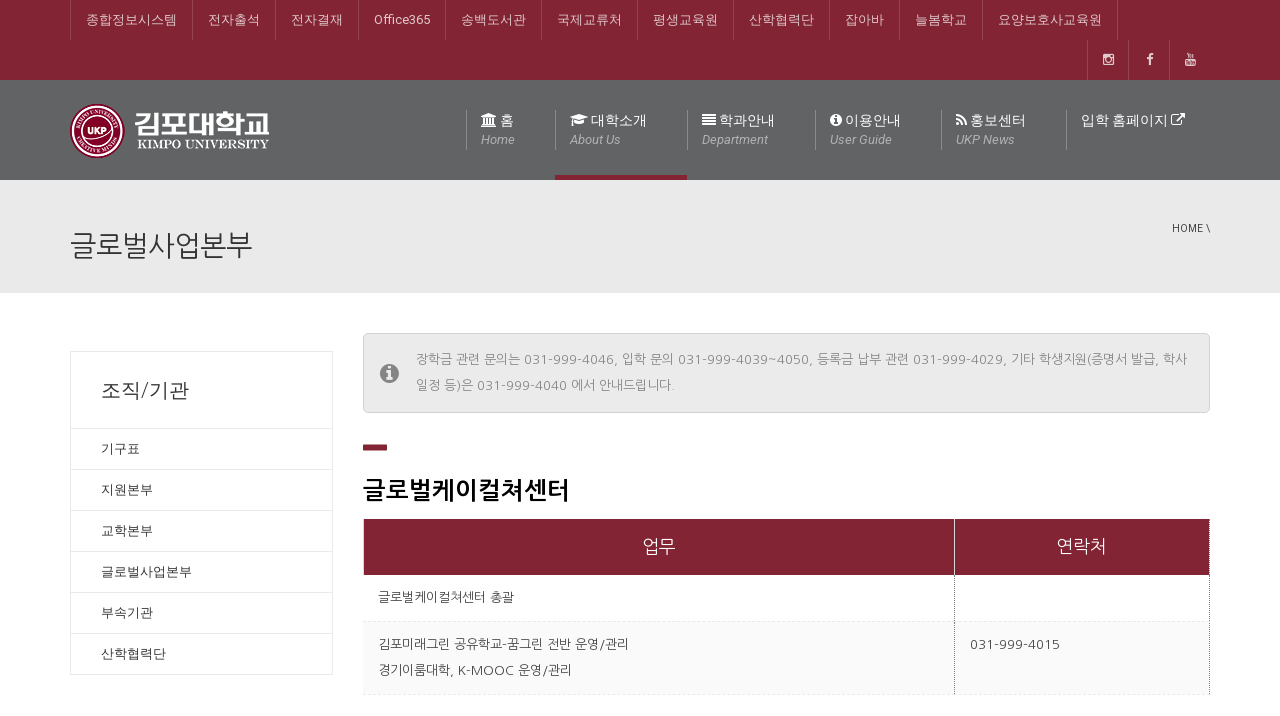

--- FILE ---
content_type: text/html; charset=UTF-8
request_url: https://ukp.ac.kr/%EA%B8%80%EB%A1%9C%EB%B2%8C%EC%82%AC%EC%97%85%EB%B3%B8%EB%B6%80
body_size: 131028
content:
<!DOCTYPE html>
<!--[if IE 7]>
<html class="ie ie7" dir="ltr" lang="ko-KR"
	prefix="og: https://ogp.me/ns#" >
<![endif]-->
<!--[if IE 8]>
<html class="ie ie8" dir="ltr" lang="ko-KR"
	prefix="og: https://ogp.me/ns#" >
<![endif]-->
<!--[if !(IE 7) | !(IE 8)  ]><!-->
<html dir="ltr" lang="ko-KR"
	prefix="og: https://ogp.me/ns#" >
<!--<![endif]-->
<head>
<meta charset="UTF-8" />
<meta name="viewport" content="width=device-width, minimum-scale=1.0, initial-scale=1.0">

<link rel="profile" href="https://gmpg.org/xfn/11" />
<link rel="pingback" href="https://ukp.ac.kr/xmlrpc.php" />
<!--[if lt IE 9]>
<script src="https://ukp.ac.kr/wp-content/themes/university/js/html5.js" type="text/javascript"></script>
<![endif]-->
<!--[if lte IE 9]>
<link rel="stylesheet" type="text/css" href="https://ukp.ac.kr/wp-content/themes/university/css/ie.css" />
<![endif]-->
<style type="text/css" >
	@media only screen and (-webkit-min-device-pixel-ratio: 2),(min-resolution: 192dpi) {
		/* Retina Logo */
		.logo{background:url(https://ukp.ac.kr/wp-content/uploads/2014/10/logo_WR.png) no-repeat center; display:inline-block !important; background-size:contain;}
		.logo img{ opacity:0; visibility:hidden}
		.logo *{display:inline-block}
	}
</style>
<style type="text/css" data-type="vc_shortcodes-custom-css">.vc_custom_1724203884656{margin-bottom: 15px !important;}.vc_custom_1724203901712{margin-bottom: 15px !important;}</style>
		<!-- All in One SEO 4.4.1 - aioseo.com -->
		<title>글로벌사업본부 | 김포대학교 글로벌캠퍼스</title>
		<meta name="description" content="경기도 김포한강신도시 운양동 위치, 김포대학교 글로벌캠퍼스, 대학소개, 학과안내, 입학정보." />
		<meta name="robots" content="max-image-preview:large" />
		<link rel="canonical" href="https://ukp.ac.kr/%ea%b8%80%eb%a1%9c%eb%b2%8c%ec%82%ac%ec%97%85%eb%b3%b8%eb%b6%80" />
		<meta name="generator" content="All in One SEO (AIOSEO) 4.4.1" />
		<meta property="og:locale" content="ko_KR" />
		<meta property="og:site_name" content="김포대학교 | 세계를 움직이는 힘! 김포골드라인 운양역 김포대학교 글로벌캠퍼스" />
		<meta property="og:type" content="article" />
		<meta property="og:title" content="글로벌사업본부 | 김포대학교 글로벌캠퍼스" />
		<meta property="og:description" content="경기도 김포한강신도시 운양동 위치, 김포대학교 글로벌캠퍼스, 대학소개, 학과안내, 입학정보." />
		<meta property="og:url" content="https://ukp.ac.kr/%ea%b8%80%eb%a1%9c%eb%b2%8c%ec%82%ac%ec%97%85%eb%b3%b8%eb%b6%80" />
		<meta property="og:image" content="https://ukp.ac.kr/wp-content/uploads/2014/10/심벌_김포대학교_한글영문.png" />
		<meta property="og:image:secure_url" content="https://ukp.ac.kr/wp-content/uploads/2014/10/심벌_김포대학교_한글영문.png" />
		<meta property="og:image:width" content="668" />
		<meta property="og:image:height" content="178" />
		<meta property="article:published_time" content="2019-09-20T10:00:40+00:00" />
		<meta property="article:modified_time" content="2024-12-05T00:15:12+00:00" />
		<meta name="twitter:card" content="summary_large_image" />
		<meta name="twitter:title" content="글로벌사업본부 | 김포대학교 글로벌캠퍼스" />
		<meta name="twitter:description" content="경기도 김포한강신도시 운양동 위치, 김포대학교 글로벌캠퍼스, 대학소개, 학과안내, 입학정보." />
		<meta name="twitter:image" content="https://ukp.ac.kr/wp-content/uploads/2014/10/심벌_김포대학교_한글영문.png" />
		<script type="application/ld+json" class="aioseo-schema">
			{"@context":"https:\/\/schema.org","@graph":[{"@type":"BreadcrumbList","@id":"https:\/\/ukp.ac.kr\/%ea%b8%80%eb%a1%9c%eb%b2%8c%ec%82%ac%ec%97%85%eb%b3%b8%eb%b6%80#breadcrumblist","itemListElement":[{"@type":"ListItem","@id":"https:\/\/ukp.ac.kr\/#listItem","position":1,"item":{"@type":"WebPage","@id":"https:\/\/ukp.ac.kr\/","name":"\ud648","description":"\uacbd\uae30\ub3c4 \uae40\ud3ec\ud55c\uac15\uc2e0\ub3c4\uc2dc \uc6b4\uc591\ub3d9 \uc704\uce58, \uae40\ud3ec\ub300\ud559\uad50 \uae00\ub85c\ubc8c\ucea0\ud37c\uc2a4, \ub300\ud559\uc18c\uac1c, \ud559\uacfc\uc548\ub0b4, \uc785\ud559\uc815\ubcf4.","url":"https:\/\/ukp.ac.kr\/"},"nextItem":"https:\/\/ukp.ac.kr\/%ea%b8%80%eb%a1%9c%eb%b2%8c%ec%82%ac%ec%97%85%eb%b3%b8%eb%b6%80#listItem"},{"@type":"ListItem","@id":"https:\/\/ukp.ac.kr\/%ea%b8%80%eb%a1%9c%eb%b2%8c%ec%82%ac%ec%97%85%eb%b3%b8%eb%b6%80#listItem","position":2,"item":{"@type":"WebPage","@id":"https:\/\/ukp.ac.kr\/%ea%b8%80%eb%a1%9c%eb%b2%8c%ec%82%ac%ec%97%85%eb%b3%b8%eb%b6%80","name":"\uae00\ub85c\ubc8c\uc0ac\uc5c5\ubcf8\ubd80","description":"\uacbd\uae30\ub3c4 \uae40\ud3ec\ud55c\uac15\uc2e0\ub3c4\uc2dc \uc6b4\uc591\ub3d9 \uc704\uce58, \uae40\ud3ec\ub300\ud559\uad50 \uae00\ub85c\ubc8c\ucea0\ud37c\uc2a4, \ub300\ud559\uc18c\uac1c, \ud559\uacfc\uc548\ub0b4, \uc785\ud559\uc815\ubcf4.","url":"https:\/\/ukp.ac.kr\/%ea%b8%80%eb%a1%9c%eb%b2%8c%ec%82%ac%ec%97%85%eb%b3%b8%eb%b6%80"},"previousItem":"https:\/\/ukp.ac.kr\/#listItem"}]},{"@type":"Organization","@id":"https:\/\/ukp.ac.kr\/#organization","name":"\uae40\ud3ec\ub300\ud559\uad50","url":"https:\/\/ukp.ac.kr\/","logo":{"@type":"ImageObject","url":"https:\/\/ukp.ac.kr\/wp-content\/uploads\/2014\/10\/\uc2ec\ubc8c_\uae40\ud3ec\ub300\ud559\uad50_\ud55c\uae00\uc601\ubb38.png","@id":"https:\/\/ukp.ac.kr\/#organizationLogo","width":668,"height":178},"image":{"@id":"https:\/\/ukp.ac.kr\/#organizationLogo"},"contactPoint":{"@type":"ContactPoint","telephone":"+82319994042","contactType":"Customer Support"}},{"@type":"WebPage","@id":"https:\/\/ukp.ac.kr\/%ea%b8%80%eb%a1%9c%eb%b2%8c%ec%82%ac%ec%97%85%eb%b3%b8%eb%b6%80#webpage","url":"https:\/\/ukp.ac.kr\/%ea%b8%80%eb%a1%9c%eb%b2%8c%ec%82%ac%ec%97%85%eb%b3%b8%eb%b6%80","name":"\uae00\ub85c\ubc8c\uc0ac\uc5c5\ubcf8\ubd80 | \uae40\ud3ec\ub300\ud559\uad50 \uae00\ub85c\ubc8c\ucea0\ud37c\uc2a4","description":"\uacbd\uae30\ub3c4 \uae40\ud3ec\ud55c\uac15\uc2e0\ub3c4\uc2dc \uc6b4\uc591\ub3d9 \uc704\uce58, \uae40\ud3ec\ub300\ud559\uad50 \uae00\ub85c\ubc8c\ucea0\ud37c\uc2a4, \ub300\ud559\uc18c\uac1c, \ud559\uacfc\uc548\ub0b4, \uc785\ud559\uc815\ubcf4.","inLanguage":"ko-KR","isPartOf":{"@id":"https:\/\/ukp.ac.kr\/#website"},"breadcrumb":{"@id":"https:\/\/ukp.ac.kr\/%ea%b8%80%eb%a1%9c%eb%b2%8c%ec%82%ac%ec%97%85%eb%b3%b8%eb%b6%80#breadcrumblist"},"datePublished":"2019-09-20T10:00:40+00:00","dateModified":"2024-12-05T00:15:12+00:00"},{"@type":"WebSite","@id":"https:\/\/ukp.ac.kr\/#website","url":"https:\/\/ukp.ac.kr\/","name":"\uae40\ud3ec\ub300\ud559\uad50","alternateName":"\uae40\ud3ec\ub300","description":"\uc138\uacc4\ub97c \uc6c0\uc9c1\uc774\ub294 \ud798! \uae40\ud3ec\uace8\ub4dc\ub77c\uc778 \uc6b4\uc591\uc5ed \uae40\ud3ec\ub300\ud559\uad50 \uae00\ub85c\ubc8c\ucea0\ud37c\uc2a4","inLanguage":"ko-KR","publisher":{"@id":"https:\/\/ukp.ac.kr\/#organization"}}]}
		</script>
		<!-- All in One SEO -->


<!-- WordPress KBoard plugin 5.5 - https://www.cosmosfarm.com/products/kboard -->
<link rel="alternate" href="https://ukp.ac.kr/wp-content/plugins/kboard/rss.php" type="application/rss+xml" title="김포대학교 &raquo; KBoard 통합 피드">
<!-- WordPress KBoard plugin 5.5 - https://www.cosmosfarm.com/products/kboard -->

<link rel='dns-prefetch' href='//fonts.googleapis.com' />
<link rel='dns-prefetch' href='//s.w.org' />
<link rel="alternate" type="application/rss+xml" title="김포대학교 &raquo; 피드" href="https://ukp.ac.kr/feed" />
		<script type="text/javascript">
			window._wpemojiSettings = {"baseUrl":"https:\/\/s.w.org\/images\/core\/emoji\/11\/72x72\/","ext":".png","svgUrl":"https:\/\/s.w.org\/images\/core\/emoji\/11\/svg\/","svgExt":".svg","source":{"concatemoji":"https:\/\/ukp.ac.kr\/wp-includes\/js\/wp-emoji-release.min.js?ver=4.9.26"}};
			!function(e,a,t){var n,r,o,i=a.createElement("canvas"),p=i.getContext&&i.getContext("2d");function s(e,t){var a=String.fromCharCode;p.clearRect(0,0,i.width,i.height),p.fillText(a.apply(this,e),0,0);e=i.toDataURL();return p.clearRect(0,0,i.width,i.height),p.fillText(a.apply(this,t),0,0),e===i.toDataURL()}function c(e){var t=a.createElement("script");t.src=e,t.defer=t.type="text/javascript",a.getElementsByTagName("head")[0].appendChild(t)}for(o=Array("flag","emoji"),t.supports={everything:!0,everythingExceptFlag:!0},r=0;r<o.length;r++)t.supports[o[r]]=function(e){if(!p||!p.fillText)return!1;switch(p.textBaseline="top",p.font="600 32px Arial",e){case"flag":return s([55356,56826,55356,56819],[55356,56826,8203,55356,56819])?!1:!s([55356,57332,56128,56423,56128,56418,56128,56421,56128,56430,56128,56423,56128,56447],[55356,57332,8203,56128,56423,8203,56128,56418,8203,56128,56421,8203,56128,56430,8203,56128,56423,8203,56128,56447]);case"emoji":return!s([55358,56760,9792,65039],[55358,56760,8203,9792,65039])}return!1}(o[r]),t.supports.everything=t.supports.everything&&t.supports[o[r]],"flag"!==o[r]&&(t.supports.everythingExceptFlag=t.supports.everythingExceptFlag&&t.supports[o[r]]);t.supports.everythingExceptFlag=t.supports.everythingExceptFlag&&!t.supports.flag,t.DOMReady=!1,t.readyCallback=function(){t.DOMReady=!0},t.supports.everything||(n=function(){t.readyCallback()},a.addEventListener?(a.addEventListener("DOMContentLoaded",n,!1),e.addEventListener("load",n,!1)):(e.attachEvent("onload",n),a.attachEvent("onreadystatechange",function(){"complete"===a.readyState&&t.readyCallback()})),(n=t.source||{}).concatemoji?c(n.concatemoji):n.wpemoji&&n.twemoji&&(c(n.twemoji),c(n.wpemoji)))}(window,document,window._wpemojiSettings);
		</script>
		<style type="text/css">
img.wp-smiley,
img.emoji {
	display: inline !important;
	border: none !important;
	box-shadow: none !important;
	height: 1em !important;
	width: 1em !important;
	margin: 0 .07em !important;
	vertical-align: -0.1em !important;
	background: none !important;
	padding: 0 !important;
}
</style>
<link rel='stylesheet' id='pb_animate-css'  href='https://ukp.ac.kr/wp-content/plugins/ays-popup-box/public/css/animate.css?ver=3.6.7' type='text/css' media='all' />
<link rel='stylesheet' id='easy-facebook-likebox-custom-fonts-css'  href='https://ukp.ac.kr/wp-content/plugins/easy-facebook-likebox/frontend/assets/css/esf-custom-fonts.css?ver=4.9.26' type='text/css' media='all' />
<link rel='stylesheet' id='easy-facebook-likebox-popup-styles-css'  href='https://ukp.ac.kr/wp-content/plugins/easy-facebook-likebox/facebook/frontend/assets/css/esf-free-popup.css?ver=6.5.0' type='text/css' media='all' />
<link rel='stylesheet' id='easy-facebook-likebox-frontend-css'  href='https://ukp.ac.kr/wp-content/plugins/easy-facebook-likebox/facebook/frontend/assets/css/easy-facebook-likebox-frontend.css?ver=6.5.0' type='text/css' media='all' />
<link rel='stylesheet' id='easy-facebook-likebox-customizer-style-css'  href='https://ukp.ac.kr/wp-admin/admin-ajax.php?action=easy-facebook-likebox-customizer-style&#038;ver=6.5.0' type='text/css' media='all' />
<link rel='stylesheet' id='rs-plugin-settings-css'  href='https://ukp.ac.kr/wp-content/plugins/revslider/public/assets/css/rs6.css?ver=6.0.9' type='text/css' media='all' />
<style id='rs-plugin-settings-inline-css' type='text/css'>
@import url(https://fonts.googleapis.com/css?family=Open+Sans:400,800,300,700,600);.tp-caption.medium_bg_red a{color:#253b80;  text-decoration:none}.tp-caption.medium_bg_red a:hover{color:#555555;  text-decoration:underline}.tp-caption.roundedimage img{-webkit-border-radius:300px;  -moz-border-radius:300px;  border-radius:300px}.tp-bullets.simplebullets.navbar{height:35px;  padding:0px 0px}.tp-bullets.simplebullets .bullet{cursor:pointer;  position:relative !important;  background:rgba(0,0,0,0.5) !important;  -webkit-border-radius:10px;  border-radius:10px;  -webkit-box-shadow:none;  -moz-box-shadow:none;  box-shadow:none;  width:6px !important;  height:6px !important;  border:5px solid rgba(0,0,0,0) !important;  display:inline-block;  margin-right:2px !important;  margin-bottom:14px !important;  -webkit-transition:background-color 0.2s,border-color 0.2s;  -moz-transition:background-color 0.2s,border-color 0.2s;  -o-transition:background-color 0.2s,border-color 0.2s;  -ms-transition:background-color 0.2s,border-color 0.2s;  transition:background-color 0.2s,border-color 0.2s;  float:none !important}.tp-bullets.simplebullets .bullet.last{margin-right:0px}.tp-bullets.simplebullets .bullet:hover,.tp-bullets.simplebullets .bullet.selected{-webkit-box-shadow:none;  -moz-box-shadow:none;  box-shadow:none;background:rgba(255,255,255,1) !important;width:6px !important;  height:6px !important;  border:5px solid rgba(0,0,0,1) !important}.tparrows:before{font-family:'revicons';color:#fff;  font-style:normal;  font-weight:normal;  speak:none;  display:inline-block;  text-decoration:inherit;  margin-right:0;  margin-top:0px; margin-left:-2px;  text-align:center;  width:40px;  font-size:20px}.tparrows{cursor:pointer;  background:rgba(0,0,0,0.5) !important;  -webkit-border-radius:5px;  border-radius:5px;  width:40px !important;  height:40px !important}.tparrows:hover{color:#fff}.tp-leftarrow:before{content:'\e824'}.tp-rightarrow:before{content:'\e825'}.tparrows.tp-rightarrow:before{margin-left:1px}.tparrows:hover{background:rgba(0,0,0,1) !important}
</style>
<link rel='stylesheet' id='default-icon-styles-css'  href='https://ukp.ac.kr/wp-content/plugins/svg-vector-icon-plugin/public/../admin/css/wordpress-svg-icon-plugin-style.min.css?ver=4.9.26' type='text/css' media='all' />
<link rel='stylesheet' id='google-font-css'  href='//fonts.googleapis.com/css?family=Roboto%3A400%2C300%2C500%2C400italic%2C700%2C500italic%2FScript%3Alatin-ext%7CNanum+Gothic&#038;ver=4.9.26' type='text/css' media='all' />
<link rel='stylesheet' id='bootstrap-css'  href='https://ukp.ac.kr/wp-content/themes/university/css/bootstrap.min.css?ver=4.9.26' type='text/css' media='all' />
<link rel='stylesheet' id='font-awesome-css'  href='https://ukp.ac.kr/wp-content/themes/university/fonts/css/font-awesome.min.css?ver=4.9.26' type='text/css' media='all' />
<link rel='stylesheet' id='owl-carousel-css'  href='https://ukp.ac.kr/wp-content/themes/university/js/owl-carousel/owl.carousel.min.css?ver=4.9.26' type='text/css' media='all' />
<link rel='stylesheet' id='owl-carousel-theme-css'  href='https://ukp.ac.kr/wp-content/themes/university/js/owl-carousel/owl.theme.default.min.css?ver=4.9.26' type='text/css' media='all' />
<link rel='stylesheet' id='style-css'  href='https://ukp.ac.kr/wp-content/themes/university/style.css?ver=4.9.26' type='text/css' media='all' />
<link rel='stylesheet' id='esf-custom-fonts-css'  href='https://ukp.ac.kr/wp-content/plugins/easy-facebook-likebox/frontend/assets/css/esf-custom-fonts.css?ver=4.9.26' type='text/css' media='all' />
<link rel='stylesheet' id='esf-insta-frontend-css'  href='https://ukp.ac.kr/wp-content/plugins/easy-facebook-likebox//instagram/frontend/assets/css/esf-insta-frontend.css?ver=4.9.26' type='text/css' media='all' />
<link rel='stylesheet' id='esf-insta-customizer-style-css'  href='https://ukp.ac.kr/wp-admin/admin-ajax.php?action=esf-insta-customizer-style&#038;ver=4.9.26' type='text/css' media='all' />
<link rel='stylesheet' id='tablepress-default-css'  href='https://ukp.ac.kr/wp-content/tablepress-combined.min.css?ver=35' type='text/css' media='all' />
<link rel='stylesheet' id='tablepress-responsive-tables-css'  href='https://ukp.ac.kr/wp-content/plugins/tablepress-responsive-tables/css/tablepress-responsive.min.css?ver=1.7' type='text/css' media='all' />
<!--[if lt IE 9]>
<link rel='stylesheet' id='vc_lte_ie9-css'  href='https://ukp.ac.kr/wp-content/plugins/js_composer/assets/css/vc_lte_ie9.min.css?ver=6.0.5' type='text/css' media='screen' />
<![endif]-->
<link rel='stylesheet' id='js_composer_front-css'  href='https://ukp.ac.kr/wp-content/plugins/js_composer/assets/css/js_composer.min.css?ver=6.0.5' type='text/css' media='all' />
<link rel='stylesheet' id='kboard-comments-skin-default-css'  href='https://ukp.ac.kr/wp-content/plugins/kboard-comments/skin/default/style.css?ver=4.6' type='text/css' media='all' />
<link rel='stylesheet' id='kboard-editor-media-css'  href='https://ukp.ac.kr/wp-content/plugins/kboard/template/css/editor_media.css?ver=5.5' type='text/css' media='all' />
<link rel='stylesheet' id='kboard-skin-default-css'  href='https://ukp.ac.kr/wp-content/plugins/kboard/skin/default/style.css?ver=5.5' type='text/css' media='all' />
<link rel='stylesheet' id='rocket-font-css'  href='//fonts.googleapis.com/earlyaccess/nanumgothic.css?ver=4.9.26' type='text/css' media='all' />
<link rel='stylesheet' id='rocket-font-css-css'  href='https://ukp.ac.kr/wp-content/plugins/rocket-font/assets/css/ukp-ac-kr_rocketfont.min.css?ver=1572706662' type='text/css' media='all' />
<script>if (document.location.protocol != "https:") {document.location = document.URL.replace(/^http:/i, "https:");}</script><script type='text/javascript' src='https://ukp.ac.kr/wp-includes/js/jquery/jquery.js?ver=1.12.4'></script>
<script type='text/javascript' src='https://ukp.ac.kr/wp-includes/js/jquery/jquery-migrate.min.js?ver=1.4.1'></script>
<script type='text/javascript'>
/* <![CDATA[ */
var pbLocalizeObj = {"seconds":"seconds","thisWillClose":"This will close in","icons":{"close_icon":"<svg class=\"ays_pb_material_close_icon\" xmlns=\"https:\/\/www.w3.org\/2000\/svg\" height=\"36px\" viewBox=\"0 0 24 24\" width=\"36px\" fill=\"#000000\" alt=\"Pop-up Close\"><path d=\"M0 0h24v24H0z\" fill=\"none\"\/><path d=\"M19 6.41L17.59 5 12 10.59 6.41 5 5 6.41 10.59 12 5 17.59 6.41 19 12 13.41 17.59 19 19 17.59 13.41 12z\"\/><\/svg>","close_circle_icon":"<svg class=\"ays_pb_material_close_circle_icon\" xmlns=\"https:\/\/www.w3.org\/2000\/svg\" height=\"24\" viewBox=\"0 0 24 24\" width=\"36\" alt=\"Pop-up Close\"><path d=\"M0 0h24v24H0z\" fill=\"none\"\/><path d=\"M12 2C6.47 2 2 6.47 2 12s4.47 10 10 10 10-4.47 10-10S17.53 2 12 2zm5 13.59L15.59 17 12 13.41 8.41 17 7 15.59 10.59 12 7 8.41 8.41 7 12 10.59 15.59 7 17 8.41 13.41 12 17 15.59z\"\/><\/svg>","volume_up_icon":"<svg class=\"ays_pb_fa_volume\" xmlns=\"https:\/\/www.w3.org\/2000\/svg\" height=\"24\" viewBox=\"0 0 24 24\" width=\"36\"><path d=\"M0 0h24v24H0z\" fill=\"none\"\/><path d=\"M3 9v6h4l5 5V4L7 9H3zm13.5 3c0-1.77-1.02-3.29-2.5-4.03v8.05c1.48-.73 2.5-2.25 2.5-4.02zM14 3.23v2.06c2.89.86 5 3.54 5 6.71s-2.11 5.85-5 6.71v2.06c4.01-.91 7-4.49 7-8.77s-2.99-7.86-7-8.77z\"\/><\/svg>","volume_mute_icon":"<svg xmlns=\"https:\/\/www.w3.org\/2000\/svg\" height=\"24\" viewBox=\"0 0 24 24\" width=\"24\"><path d=\"M0 0h24v24H0z\" fill=\"none\"\/><path d=\"M7 9v6h4l5 5V4l-5 5H7z\"\/><\/svg>"}};
/* ]]> */
</script>
<script type='text/javascript' src='https://ukp.ac.kr/wp-content/plugins/ays-popup-box/public/js/ays-pb-public.js?ver=3.6.7'></script>
<script type='text/javascript' src='https://ukp.ac.kr/wp-content/plugins/easy-facebook-likebox/facebook/frontend/assets/js/esf-free-popup.min.js?ver=6.5.0'></script>
<script type='text/javascript'>
/* <![CDATA[ */
var public_ajax = {"ajax_url":"https:\/\/ukp.ac.kr\/wp-admin\/admin-ajax.php","efbl_is_fb_pro":""};
/* ]]> */
</script>
<script type='text/javascript' src='https://ukp.ac.kr/wp-content/plugins/easy-facebook-likebox/facebook/frontend/assets/js/public.js?ver=6.5.0'></script>
<script type='text/javascript' src='https://ukp.ac.kr/wp-content/plugins/revslider/public/assets/js/revolution.tools.min.js?ver=6.0'></script>
<script type='text/javascript' src='https://ukp.ac.kr/wp-content/plugins/revslider/public/assets/js/rs6.min.js?ver=6.0.9'></script>
<script type='text/javascript' src='https://ukp.ac.kr/wp-content/themes/university/js/bootstrap.min.js?ver=4.9.26'></script>
<script type='text/javascript' src='https://ukp.ac.kr/wp-content/themes/university/js/cactus-themes.js?ver=2.1'></script>
<script type='text/javascript' src='https://ukp.ac.kr/wp-content/plugins/easy-facebook-likebox/frontend/assets/js/imagesloaded.pkgd.min.js?ver=4.9.26'></script>
<script type='text/javascript'>
/* <![CDATA[ */
var esf_insta = {"ajax_url":"https:\/\/ukp.ac.kr\/wp-admin\/admin-ajax.php","version":"free","nonce":"b5b4b332a2"};
/* ]]> */
</script>
<script type='text/javascript' src='https://ukp.ac.kr/wp-content/plugins/easy-facebook-likebox//instagram/frontend/assets/js/esf-insta-public.js?ver=1'></script>
<link rel='https://api.w.org/' href='https://ukp.ac.kr/wp-json/' />
<link rel="EditURI" type="application/rsd+xml" title="RSD" href="https://ukp.ac.kr/xmlrpc.php?rsd" />
<link rel="wlwmanifest" type="application/wlwmanifest+xml" href="https://ukp.ac.kr/wp-includes/wlwmanifest.xml" /> 
<meta name="generator" content="WordPress 4.9.26" />
<link rel='shortlink' href='https://ukp.ac.kr/?p=137091' />
<link rel="alternate" type="application/json+oembed" href="https://ukp.ac.kr/wp-json/oembed/1.0/embed?url=https%3A%2F%2Fukp.ac.kr%2F%25ea%25b8%2580%25eb%25a1%259c%25eb%25b2%258c%25ec%2582%25ac%25ec%2597%2585%25eb%25b3%25b8%25eb%25b6%2580" />
<link rel="alternate" type="text/xml+oembed" href="https://ukp.ac.kr/wp-json/oembed/1.0/embed?url=https%3A%2F%2Fukp.ac.kr%2F%25ea%25b8%2580%25eb%25a1%259c%25eb%25b2%258c%25ec%2582%25ac%25ec%2597%2585%25eb%25b3%25b8%25eb%25b6%2580&#038;format=xml" />
<meta name="mpu-version" content="1.2.1" /><meta name="generator" content="Powered by WPBakery Page Builder - drag and drop page builder for WordPress."/>
<meta name="generator" content="Powered by Slider Revolution 6.0.9 - responsive, Mobile-Friendly Slider Plugin for WordPress with comfortable drag and drop interface." />
<link rel="icon" href="https://ukp.ac.kr/wp-content/uploads/2019/09/pic-ci-2-50x50.png" sizes="32x32" />
<link rel="icon" href="https://ukp.ac.kr/wp-content/uploads/2019/09/pic-ci-2.png" sizes="192x192" />
<link rel="apple-touch-icon-precomposed" href="https://ukp.ac.kr/wp-content/uploads/2019/09/pic-ci-2.png" />
<meta name="msapplication-TileImage" content="https://ukp.ac.kr/wp-content/uploads/2019/09/pic-ci-2.png" />
<script type="text/javascript">function setREVStartSize(a){try{var b,c=document.getElementById(a.c).parentNode.offsetWidth;if(c=0===c||isNaN(c)?window.innerWidth:c,a.tabw=void 0===a.tabw?0:parseInt(a.tabw),a.thumbw=void 0===a.thumbw?0:parseInt(a.thumbw),a.tabh=void 0===a.tabh?0:parseInt(a.tabh),a.thumbh=void 0===a.thumbh?0:parseInt(a.thumbh),a.tabhide=void 0===a.tabhide?0:parseInt(a.tabhide),a.thumbhide=void 0===a.thumbhide?0:parseInt(a.thumbhide),a.mh=void 0===a.mh||""==a.mh?0:a.mh,"fullscreen"===a.layout||"fullscreen"===a.l)b=Math.max(a.mh,window.innerHeight);else{for(var d in a.gw=Array.isArray(a.gw)?a.gw:[a.gw],a.rl)(void 0===a.gw[d]||0===a.gw[d])&&(a.gw[d]=a.gw[d-1]);for(var d in a.gh=void 0===a.el||""===a.el||Array.isArray(a.el)&&0==a.el.length?a.gh:a.el,a.gh=Array.isArray(a.gh)?a.gh:[a.gh],a.rl)(void 0===a.gh[d]||0===a.gh[d])&&(a.gh[d]=a.gh[d-1]);var e,f=Array(a.rl.length),g=0;for(var d in a.tabw=a.tabhide>=c?0:a.tabw,a.thumbw=a.thumbhide>=c?0:a.thumbw,a.tabh=a.tabhide>=c?0:a.tabh,a.thumbh=a.thumbhide>=c?0:a.thumbh,a.rl)f[d]=a.rl[d]<window.innerWidth?0:a.rl[d];for(var d in e=f[0],f)e>f[d]&&0<f[d]&&(e=f[d],g=d);var h=c>a.gw[g]+a.tabw+a.thumbw?1:(c-(a.tabw+a.thumbw))/a.gw[g];b=a.gh[g]*h+(a.tabh+a.thumbh)}void 0===window.rs_init_css&&(window.rs_init_css=document.head.appendChild(document.createElement("style"))),document.getElementById(a.c).height=b,window.rs_init_css.innerHTML+="#"+a.c+"_wrapper { height: "+b+"px }"}catch(a){console.log("Failure at Presize of Slider:"+a)}};</script>
<!-- custom css -->
				<style type="text/css">    .main-color-1, .main-color-1-hover:hover, a:hover, a:focus,
    header .multi-column > .dropdown-menu>li>a:hover,
    header .multi-column > .dropdown-menu .menu-column>li>a:hover,
    #main-nav.nav-style-2 .navbar-nav>li:hover>a,
    #main-nav.nav-style-2 .navbar-nav>.current-menu-item>a,
    #main-nav.nav-style-3 .navbar-nav>li:hover>a,
    #main-nav.nav-style-3 .navbar-nav>.current-menu-item>a,
    .item-meta a:not(.btn):hover,
    .map-link.small-text,
    .single-u_event .event-info .cat-link:hover,
    .single-course-detail .cat-link:hover,
    .related-event .ev-title a:hover,
    #checkout-uni li.active a,
    .woocommerce-review-link,
    .woocommerce #content div.product p.price,
    .woocommerce-tabs .active,
    .woocommerce p.stars a, .woocommerce-page p.stars a,
    .woocommerce .star-rating:before, .woocommerce-page .star-rating:before, .woocommerce .star-rating span:before, .woocommerce-page .star-rating span:before, .woocommerce ul.products li.product .price, .woocommerce-page ul.products li.product .price,
    .woocommerce .uni-thankyou-page .order_item .product-name,
    .woocommerce .uni-thankyou-page .addresses h3,
    .wpb_wrapper .wpb_content_element .wpb_tabs_nav li.ui-tabs-active, .wpb_wrapper .wpb_content_element .wpb_tabs_nav li:hover,
    .wpb_wrapper .wpb_content_element .wpb_tabs_nav li.ui-tabs-active a, .wpb_wrapper .wpb_content_element .wpb_tabs_nav li:hover a,
    li.bbp-topic-title .bbp-topic-permalink:hover, #bbpress-forums li.bbp-body ul.topic .bbp-topic-title:hover a, #bbpress-forums li.bbp-body ul.forum .bbp-forum-info:hover .bbp-forum-title,
    #bbpress-forums li.bbp-body ul.topic .bbp-topic-title:hover:before, #bbpress-forums li.bbp-body ul.forum .bbp-forum-info:hover:before,
    #bbpress-forums .bbp-body li.bbp-forum-freshness .bbp-author-name,
    .bbp-topic-meta .bbp-topic-started-by a,
    div.bbp-template-notice a.bbp-author-name,
    #bbpress-forums .bbp-body li.bbp-topic-freshness .bbp-author-name,
    #bbpress-forums #bbp-user-wrapper h2.entry-title,
    .bbp-reply-header .bbp-meta a:hover,
    .member-tax a:hover,
    #bbpress-forums #subscription-toggle a,
    .uni-orderbar .dropdown-menu li a:hover,
    .main-menu.affix .sticky-gototop:hover{
        color:#822433;
    }
    .related-item .price{color:#822433 !important;}
    .main-color-1-bg, .main-color-1-bg-hover:hover,
    input[type=submit],
    table:not(.shop_table)>thead, table:not(.shop_table)>tbody>tr:hover>td, table:not(.shop_table)>tbody>tr:hover>th,
    header .dropdown-menu>li>a:hover, header .dropdown-menu>li>a:focus,
    header .multi-column > .dropdown-menu li.menu-item:hover,
	header .multi-column > .dropdown-menu .menu-column li.menu-item:hover,
    .un-icon:hover, .dark-div .un-icon:hover,
    .woocommerce-cart .shop_table.cart thead tr,
    .uni-addtocart .add-text,
    .event-classic-item .item-thumbnail:hover a:before,
    .owl-carousel .owl-dots .owl-dot.active span, .owl-carousel .owl-dots .owl-dot:hover span,
    .course-list-table>tbody>tr:hover>td, .course-list-table>tbody>tr:hover>th,
    .project-item:hover .project-item-excerpt,
    .navbar-inverse .navbar-nav>li>a:after, .navbar-inverse .navbar-nav>li>a:focus:after,
    .topnav-sidebar #lang_sel_click ul ul a:hover,
    div.bbp-submit-wrapper .button,
	.topnav-sidebar #lang_sel ul ul a:hover{
        background-color:#822433;
    }
    #sidebar .widget_nav_menu  #widget-inner ul li a:hover,
    .main-color-1-border{
        border-color:#822433;
    }
    .btn-primary, .un-button-2, .un-button-2-lg,
    .woocommerce a.button, .woocommerce button.button, .woocommerce input.button, .woocommerce #respond input#submit, .woocommerce #content input.button, .woocommerce-page a.button, 				    .woocommerce-page button.button, .woocommerce-page input.button, .woocommerce-page #respond input#submit, .woocommerce-page #content input.button,
    .woocommerce #review_form #respond .form-submit input, .woocommerce-page #review_form #respond .form-submit input,
    .wpb_wrapper .wpb_accordion .wpb_accordion_wrapper .ui-accordion-header-active, .wpb_wrapper .wpb_accordion .wpb_accordion_wrapper .wpb_accordion_header:hover,
    .wpb_wrapper .wpb_toggle:hover, #content .wpb_wrapper h4.wpb_toggle:hover, .wpb_wrapper #content h4.wpb_toggle:hover,
	.wpb_wrapper .wpb_toggle_title_active, #content .wpb_wrapper h4.wpb_toggle_title_active, .wpb_wrapper #content h4.wpb_toggle_title_active{
    	background-color: #822433;
    	border-color: #822433;
    }
    .woocommerce ul.products li.product .onsale, .woocommerce-page ul.products li.product .onsale,
    .single-product.woocommerce .images span.onsale, .single-product.woocommerce-page .images span.onsale,
    #sidebar .widget_nav_menu  #widget-inner ul li a:hover,
    .woocommerce a.button, .woocommerce button.button, .woocommerce input.button, .woocommerce #respond input#submit, .woocommerce #content input.button, .woocommerce-page a.button, 				    .woocommerce-page button.button, .woocommerce-page input.button, .woocommerce-page #respond input#submit, .woocommerce-page #content input.button,
    .woocommerce #review_form #respond .form-submit input, .woocommerce-page #review_form #respond .form-submit input,
    .main-menu.affix .navbar-nav>.current-menu-item>a,
    .main-menu.affix .navbar-nav>.current-menu-item>a:focus,
    #bbpress-forums li.bbp-header,
    #bbpress-forums div.bbp-reply-author .bbp-author-role,
    #bbp-search-form #bbp_search_submit,
    #bbpress-forums #bbp-single-user-details #bbp-user-navigation li:hover,
    #main-nav .main-menu.affix .navbar-nav>li:hover>a{
        background:#822433;
    }
    .woocommerce a.button, .woocommerce button.button, .woocommerce input.button, .woocommerce #respond input#submit, .woocommerce #content input.button, .woocommerce-page a.button, 	    
    .woocommerce-page button.button, .woocommerce-page input.button, .woocommerce-page #respond input#submit, .woocommerce-page #content input.button, .woocommerce a.button.alt, 
    .woocommerce button.button.alt, .woocommerce input.button.alt, .woocommerce #respond input#submit.alt, .woocommerce #content input.button.alt, .woocommerce-page a.button.alt,
    .woocommerce-page button.button.alt, .woocommerce-page input.button.alt, .woocommerce-page #respond input#submit.alt, .woocommerce-page #content input.button.alt, 
    .woocommerce #review_form #respond .form-submit input, .woocommerce-page #review_form #respond .form-submit input{background:#822433;}
    .thumbnail-overlay {
    	background: rgba(130,36,51,0.8);
    }
    
    .event-default-red ,
    .container.cal-event-list .event-btt:hover,
    #calendar-options .right-options ul li ul li:hover, #calendar-options .right-options ul li ul li:hover a,
    #stm-list-calendar .panel-group .panel .panel-heading .panel-title a.collapsed:hover { background:#822433 !important;}
    
    .cal-day-weekend span[data-cal-date],
    #cal-slide-content a.event-item:hover, .cal-slide-content a.event-item:hover,
    .container.cal-event-list .owl-controls .owl-prev:hover i:before, 
    .container.cal-event-list .close-button:hover i:before,
    #calendar-options a:hover,
    .container.cal-event-list .owl-controls .owl-next:hover i:before,
    #calendar-options a.active {color:#822433 !important;}
    .container.cal-event-list .owl-controls .owl-prev:hover,
    .container.cal-event-list .owl-controls .owl-next:hover,
    .container.cal-event-list .close-button:hover{border-color: #822433 !important;}
    #stm-list-calendar .panel-group .panel .panel-heading .panel-title a.collapsed > .arrow-down{border-top: 0px !important; border-left: 10px solid transparent !important;
border-right: 10px solid transparent !important ;}
#stm-list-calendar .panel-group .panel .panel-heading .panel-title a > .arrow-down{border-top: 10px solid #822433 !important;}
	#stm-list-calendar .panel-group .panel .panel-heading .panel-title a{
        background-color:#822433 !important;
    }
	.main-color-2, .main-color-2-hover:hover{
        color:#616365;
    }
    .main-color-2-bg{
        background-color:#616365;
    }
    footer.main-color-2-bg, .un-separator .main-color-2-bg, .main-color-2-bg.back-to-top{
        background-color:#212327;
    }
    body {
        font-family: "Roboto",sans-serif;
    }
	body {
        font-size: 13px;
    }
    h1, .h1, .minion, .content-dropcap p:first-child:first-letter, .dropcap, #your-profile h3, #learndash_delete_user_data h2{
        font-family: "Nanum Gothic", Times, serif;
    }
.cube1, .cube2 {
	background:#f9f9f9}
h1,h2,h3,h4,h5,h6,.h1,.h2,.h3,.h4,.h5,.h6{
	letter-spacing:0}
iframe[name='google_conversion_frame']{display:none}
#main-nav.nav-style-1 .navbar-nav&gt;li&gt;a&gt;.fa {
    display: none;
}
.item-thumbnail-video-inner iframe{ height:100%}

.cactus-rev-slider-default .tparrows:hover {
 background: none !important;
}
.page-id-989 #slider{display:none;}

header .multi-column &gt; .dropdown-menu li {
    backface-visibility: visible;
    -webkit-backface-visibility: visible;
}</style>
			<!-- end custom css --><script type='text/javascript' src='https://ukp.ac.kr/wp-includes/js/wp-embed.min.js?ver=4.9.26'></script>
<style type="text/css">#kboard-default-list .kboard-list table td.kboard-list-vote { display: none; }

#kboard-default-list .kboard-list table td.kboard-list-view { display: none; }</style><noscript><style> .wpb_animate_when_almost_visible { opacity: 1; }</style></noscript><link href="https://fonts.googleapis.com/css?family=Nanum+Gothic&display=swap" rel="stylesheet">
</head>

<body data-rsssl=1 class="page-template-default page page-id-137091 full-width custom-background-empty wpb-js-composer js-comp-ver-6.0.5 vc_responsive">
<a name="top" style="height:0; position:absolute; top:0;" id="top-anchor"></a>
<div id="body-wrap">
    <div id="wrap">
        <header>
            			<div id="top-nav" class="dark-div nav-style-1">
                <nav class="navbar navbar-inverse main-color-1-bg" role="navigation">
                    <div class="container">
                        <!-- Collect the nav links, forms, and other content for toggling -->
                        <div class="top-menu">
                            <ul class="nav navbar-nav hidden-xs">
                              <li id="nav-menu-item-136912" class="main-menu-item menu-item-depth-0 menu-item menu-item-type-custom menu-item-object-custom"><a href="http://info.kimpo.ac.kr" class="menu-link  main-menu-link">종합정보시스템 </a></li>
<li id="nav-menu-item-136911" class="main-menu-item menu-item-depth-0 menu-item menu-item-type-custom menu-item-object-custom"><a href="https://check.kimpo.ac.kr" class="menu-link  main-menu-link">전자출석 </a></li>
<li id="nav-menu-item-136914" class="main-menu-item menu-item-depth-0 menu-item menu-item-type-custom menu-item-object-custom"><a href="https://kimpo.uerp.or.kr" class="menu-link  main-menu-link">전자결재 </a></li>
<li id="nav-menu-item-136915" class="main-menu-item menu-item-depth-0 menu-item menu-item-type-custom menu-item-object-custom"><a href="https://www.office.com/?auth=2&amp;home=1" class="menu-link  main-menu-link">Office365 </a></li>
<li id="nav-menu-item-142530" class="main-menu-item menu-item-depth-0 menu-item menu-item-type-custom menu-item-object-custom"><a href="http://lbr.kimpo.ac.kr/" class="menu-link  main-menu-link">송백도서관 </a></li>
<li id="nav-menu-item-192751" class="main-menu-item menu-item-depth-0 menu-item menu-item-type-custom menu-item-object-custom"><a href="https://global.ukp.ac.kr" class="menu-link  main-menu-link">국제교류처 </a></li>
<li id="nav-menu-item-192752" class="main-menu-item menu-item-depth-0 menu-item menu-item-type-custom menu-item-object-custom"><a href="https://cec.ukp.ac.kr" class="menu-link  main-menu-link">평생교육원 </a></li>
<li id="nav-menu-item-193370" class="main-menu-item menu-item-depth-0 menu-item menu-item-type-custom menu-item-object-custom"><a href="https://sanhak.ukp.ac.kr/" class="menu-link  main-menu-link">산학협력단 </a></li>
<li id="nav-menu-item-194060" class="main-menu-item menu-item-depth-0 menu-item menu-item-type-custom menu-item-object-custom"><a href="https://lms.gg.go.kr/ukp/home.do" class="menu-link  main-menu-link">잡아바 </a></li>
<li id="nav-menu-item-194249" class="main-menu-item menu-item-depth-0 menu-item menu-item-type-post_type menu-item-object-page"><a href="https://ukp.ac.kr/bom" class="menu-link  main-menu-link">늘봄학교 </a></li>
<li id="nav-menu-item-196025" class="main-menu-item menu-item-depth-0 menu-item menu-item-type-custom menu-item-object-custom"><a href="https://sanhak.ukp.ac.kr/yoyang/" class="menu-link  main-menu-link">요양보호사교육원 </a></li>
                            </ul>
                            <button type="button" class="mobile-menu-toggle visible-xs">
                            	<span class="sr-only">Menu</span>
                            	<i class="fa fa-bars"></i>
                            </button>
                                                                                    <div class="navbar-right topnav-sidebar">
                            	<div id="text-17" class=" col-md-12  widget_text"><div class=" widget-inner">			<div class="textwidget"><a href="https://www.instagram.com/kimpouniversity/"><i class="fa fa-instagram"></i></a><a href="https://www.facebook.com/kimpouniversity/"><i class="fa fa-facebook"></i></a><a href="https://www.youtube.com/channel/UCg4YxGtY4oRiLGkO7m_lc-Q"><i class="fa fa-youtube"></i></a></div>
		</div></div>                            </div>
                                                    </div><!-- /.navbar-collapse -->
                    </div>
                </nav>
            </div><!--/top-nap-->
            <div id="main-nav" class="dark-div nav-style-1">
                <nav class="navbar navbar-inverse main-color-2-bg" role="navigation">
                    <div class="container">
                        <!-- Brand and toggle get grouped for better mobile display -->
                        <div class="navbar-header">
                                                        <a class="logo" href="https://ukp.ac.kr" title="글로벌사업본부 | 김포대학교 글로벌캠퍼스"><img src="https://ukp.ac.kr/wp-content/uploads/2019/09/logo_WS.png" alt="글로벌사업본부 | 김포대학교 글로벌캠퍼스"/></a>
                                                        
                                                    </div>
                        <!-- Collect the nav links, forms, and other content for toggling -->
                                                <div class="main-menu hidden-xs  " data-spy="affix" data-offset-top="500">
                        							
							                            <ul class="nav navbar-nav navbar-right">
                            	<li id="nav-menu-item-137425" class="main-menu-item menu-item-depth-0 menu-item menu-item-type-post_type menu-item-object-page"><a href="https://ukp.ac.kr/home" class="menu-link  main-menu-link"><i class="fa fa-university"></i>  홈 <span class="menu-description">Home</span></a></li>
<li id="nav-menu-item-155017" class="main-menu-item menu-item-depth-0 multi-column menu-item menu-item-type-post_type menu-item-object-page current-menu-ancestor current-menu-parent current_page_parent current_page_ancestor menu-item-has-children parent dropdown"><a href="https://ukp.ac.kr/intro" class="menu-link dropdown-toggle disabled main-menu-link" data-toggle="dropdown"><i class="fa fa-graduation-cap"></i>  대학소개 <span class="menu-description">About Us</span></a>
<ul class="dropdown-menu menu-depth-1">
	<li class="menu-column"><ul><li id="nav-menu-item-143655" class="sub-menu-item menu-item-depth-1 column-header menu-item menu-item-type-custom menu-item-object-custom"><a href="#" class="menu-link  sub-menu-link"><i class="fa fa-folder-open"></i> 김포대 소개 </a></li>
	<li id="nav-menu-item-137304" class="sub-menu-item menu-item-depth-1 menu-item menu-item-type-post_type menu-item-object-page"><a href="https://ukp.ac.kr/%eb%8c%80%ed%95%99%ec%86%8c%ea%b0%9c-2" class="menu-link  sub-menu-link">대학소개 </a></li>
	<li id="nav-menu-item-137308" class="sub-menu-item menu-item-depth-1 menu-item menu-item-type-post_type menu-item-object-page"><a href="https://ukp.ac.kr/%ec%83%81%ec%a7%95" class="menu-link  sub-menu-link">상징 </a></li>
	<li id="nav-menu-item-137309" class="sub-menu-item menu-item-depth-1 menu-item menu-item-type-post_type menu-item-object-page"><a href="https://ukp.ac.kr/%ec%97%b0%ed%98%81" class="menu-link  sub-menu-link">연혁 </a></li>
	<li id="nav-menu-item-137407" class="sub-menu-item menu-item-depth-1 menu-item menu-item-type-post_type menu-item-object-page"><a href="https://ukp.ac.kr/%ec%b4%9d%ec%9e%a5%ec%9d%b8%ec%82%ac%eb%a7%90" class="menu-link  sub-menu-link">총장 인사말 </a></li>
	<li id="nav-menu-item-182767" class="sub-menu-item menu-item-depth-1 menu-item menu-item-type-post_type menu-item-object-page"><a href="https://ukp.ac.kr/%ec%b4%9d%ec%9e%a5%ec%95%bd%eb%a0%a5" class="menu-link  sub-menu-link">총장 약력 </a></li>
	</ul></li><li class="menu-column"><ul><li id="nav-menu-item-143656" class="sub-menu-item menu-item-depth-1 column-header menu-item menu-item-type-custom menu-item-object-custom"><a href="#" class="menu-link  sub-menu-link"><i class="fa fa-folder-open"></i> 캠퍼스 안내 </a></li>
	<li id="nav-menu-item-137415" class="sub-menu-item menu-item-depth-1 menu-item menu-item-type-post_type menu-item-object-page"><a href="https://ukp.ac.kr/location" class="menu-link  sub-menu-link">오시는 길 </a></li>
	<li id="nav-menu-item-159940" class="sub-menu-item menu-item-depth-1 menu-item menu-item-type-custom menu-item-object-custom"><a href="https://ukp.ac.kr/globalcampus" class="menu-link  sub-menu-link">글로벌캠퍼스 안내 </a></li>
	<li id="nav-menu-item-154823" class="sub-menu-item menu-item-depth-1 menu-item menu-item-type-custom menu-item-object-custom"><a target="_blank" href="https://nlc.kr/vr_data/201905/%EA%B9%80%ED%8F%AC%EB%8C%80%ED%95%99%EA%B5%90vtour/vtour/kimpo.html" class="menu-link  sub-menu-link">월곶 VR CAMPUS TOUR </a></li>
	<li id="nav-menu-item-137410" class="sub-menu-item menu-item-depth-1 menu-item menu-item-type-post_type menu-item-object-page"><a href="https://ukp.ac.kr/%ec%ba%a0%ed%8d%bc%ec%8a%a4%ec%95%88%eb%82%b4/%ec%ba%a0%ed%8d%bc%ec%8a%a4%eb%a7%b5" class="menu-link  sub-menu-link">월곶 캠퍼스맵 </a></li>
	</ul></li><li class="menu-column"><ul><li id="nav-menu-item-143657" class="sub-menu-item menu-item-depth-1 column-header menu-item menu-item-type-custom menu-item-object-custom"><a href="#" class="menu-link  sub-menu-link"><i class="fa fa-folder-open"></i> 조직/기관 </a></li>
	<li id="nav-menu-item-154862" class="sub-menu-item menu-item-depth-1 menu-item menu-item-type-post_type menu-item-object-page"><a href="https://ukp.ac.kr/%ea%b8%b0%ea%b5%ac%ed%91%9c" class="menu-link  sub-menu-link">기구표 </a></li>
	<li id="nav-menu-item-137319" class="sub-menu-item menu-item-depth-1 menu-item menu-item-type-post_type menu-item-object-page"><a href="https://ukp.ac.kr/%ed%96%89%ec%a0%95%ec%a7%80%ec%9b%90%eb%b3%b8%eb%b6%80" class="menu-link  sub-menu-link">지원본부 </a></li>
	<li id="nav-menu-item-137321" class="sub-menu-item menu-item-depth-1 menu-item menu-item-type-post_type menu-item-object-page"><a href="https://ukp.ac.kr/%ea%b5%90%ed%95%99%ed%95%99%eb%b6%80" class="menu-link  sub-menu-link">교학본부 </a></li>
	<li id="nav-menu-item-137320" class="sub-menu-item menu-item-depth-1 menu-item menu-item-type-post_type menu-item-object-page current-menu-item page_item page-item-137091 current_page_item"><a href="https://ukp.ac.kr/%ea%b8%80%eb%a1%9c%eb%b2%8c%ec%82%ac%ec%97%85%eb%b3%b8%eb%b6%80" class="menu-link  sub-menu-link">글로벌사업본부 </a></li>
	<li id="nav-menu-item-137322" class="sub-menu-item menu-item-depth-1 menu-item menu-item-type-post_type menu-item-object-page"><a href="https://ukp.ac.kr/%eb%b6%80%ec%86%8d%ea%b8%b0%ea%b4%80" class="menu-link  sub-menu-link">부속기관 </a></li>
	<li id="nav-menu-item-137323" class="sub-menu-item menu-item-depth-1 menu-item menu-item-type-post_type menu-item-object-page"><a href="https://ukp.ac.kr/%eb%b6%80%ec%84%a4%ec%97%b0%ea%b5%ac%ec%86%8c" class="menu-link  sub-menu-link">산학협력단 </a></li>
	</ul></li><li class="menu-column"><ul><li id="nav-menu-item-143658" class="sub-menu-item menu-item-depth-1 column-header menu-item menu-item-type-custom menu-item-object-custom"><a href="#" class="menu-link  sub-menu-link"><i class="fa fa-folder-open"></i> 대학현황 </a></li>
	<li id="nav-menu-item-143562" class="sub-menu-item menu-item-depth-1 menu-item menu-item-type-post_type menu-item-object-page"><a href="https://ukp.ac.kr/hope2025/%eb%b9%84%ec%a0%84%ec%84%a0%ed%8f%ac%ec%8b%9d" class="menu-link  sub-menu-link">비전선포식 </a></li>
	<li id="nav-menu-item-137307" class="sub-menu-item menu-item-depth-1 menu-item menu-item-type-post_type menu-item-object-page"><a href="https://ukp.ac.kr/hope2025/vision-hope-2025" class="menu-link  sub-menu-link">VISION HOPE 2025 </a></li>
	<li id="nav-menu-item-137312" class="sub-menu-item menu-item-depth-1 menu-item menu-item-type-post_type menu-item-object-page"><a href="https://ukp.ac.kr/hope2025/%ec%9c%a4%eb%a6%ac%ea%b0%95%eb%a0%b9" class="menu-link  sub-menu-link">윤리강령 </a></li>
	<li id="nav-menu-item-137315" class="sub-menu-item menu-item-depth-1 menu-item menu-item-type-post_type menu-item-object-page"><a href="https://ukp.ac.kr/%eb%8c%80%ed%95%99%ed%98%84%ed%99%a9/%eb%8c%80%ed%95%99%ea%b3%b5%ea%b0%9c%ec%9e%90%eb%a3%8c" class="menu-link  sub-menu-link">대학공개자료 </a></li>
	<li id="nav-menu-item-137316" class="sub-menu-item menu-item-depth-1 menu-item menu-item-type-post_type menu-item-object-page"><a href="https://ukp.ac.kr/%eb%8c%80%ed%95%99%ed%98%84%ed%99%a9/%ec%a0%9c%ea%b7%9c%ec%a0%95%ea%b2%8c%ec%8b%9c%ed%8c%90" class="menu-link  sub-menu-link">제규정게시판 </a></li>
</ul></li>
</ul>
</li>
<li id="nav-menu-item-154985" class="main-menu-item menu-item-depth-0 multi-column menu-item menu-item-type-post_type menu-item-object-page"><a href="https://ukp.ac.kr/department" class="menu-link  main-menu-link"><i class="fa fa-align-justify"></i>  학과안내 <span class="menu-description">Department</span></a></li>
<li id="nav-menu-item-155032" class="main-menu-item menu-item-depth-0 multi-column menu-item menu-item-type-post_type menu-item-object-page menu-item-has-children parent dropdown"><a href="https://ukp.ac.kr/user_guide" class="menu-link dropdown-toggle disabled main-menu-link" data-toggle="dropdown"><i class="fa fa-info-circle"></i>  이용안내 <span class="menu-description">User Guide</span></a>
<ul class="dropdown-menu menu-depth-1">
	<li class="menu-column"><ul><li id="nav-menu-item-156134" class="sub-menu-item menu-item-depth-1 column-header menu-item menu-item-type-custom menu-item-object-custom"><a href="#" class="menu-link  sub-menu-link"><i class="fa fa-folder-open"></i>  학사정보 </a></li>
	<li id="nav-menu-item-137384" class="sub-menu-item menu-item-depth-1 menu-item menu-item-type-post_type menu-item-object-page"><a href="https://ukp.ac.kr/%ec%9d%b4%ec%9a%a9%ea%b0%80%ec%9d%b4%eb%93%9c/%ed%95%99%ec%82%ac%ec%a0%95%eb%b3%b4/%ed%95%99%ec%82%ac%ea%b3%b5%ec%a7%80" class="menu-link  sub-menu-link">학사공지 </a></li>
	<li id="nav-menu-item-137385" class="sub-menu-item menu-item-depth-1 menu-item menu-item-type-post_type menu-item-object-page"><a href="https://ukp.ac.kr/%ec%9d%b4%ec%9a%a9%ea%b0%80%ec%9d%b4%eb%93%9c/%ed%95%99%ec%82%ac%ec%a0%95%eb%b3%b4/%ed%95%99%ec%82%ac%ec%9d%bc%ec%a0%95" class="menu-link  sub-menu-link">학사일정 </a></li>
	<li id="nav-menu-item-137386" class="sub-menu-item menu-item-depth-1 menu-item menu-item-type-post_type menu-item-object-page"><a href="https://ukp.ac.kr/%ec%9d%b4%ec%9a%a9%ea%b0%80%ec%9d%b4%eb%93%9c/%ed%95%99%ec%82%ac%ec%a0%95%eb%b3%b4/%ed%95%99%ec%82%ac%ed%96%89%ec%a0%95" class="menu-link  sub-menu-link">학사행정 </a></li>
	<li id="nav-menu-item-137365" class="sub-menu-item menu-item-depth-1 menu-item menu-item-type-post_type menu-item-object-page"><a href="https://ukp.ac.kr/%ec%9d%b4%ec%9a%a9%ea%b0%80%ec%9d%b4%eb%93%9c/%ed%95%99%ec%82%ac%ec%a0%95%eb%b3%b4/%ec%82%ac%ed%9a%8c%eb%b4%89%ec%82%ac-%ec%9d%b4%ec%88%98" class="menu-link  sub-menu-link">사회봉사 이수 </a></li>
	<li id="nav-menu-item-137366" class="sub-menu-item menu-item-depth-1 menu-item menu-item-type-post_type menu-item-object-page"><a href="https://ukp.ac.kr/%ec%9d%b4%ec%9a%a9%ea%b0%80%ec%9d%b4%eb%93%9c/%ed%95%99%ec%82%ac%ec%a0%95%eb%b3%b4/%ec%84%9c%ec%8b%9d-%ec%9e%90%eb%a3%8c%ec%8b%a4" class="menu-link  sub-menu-link">서식 자료실 </a></li>
	</ul></li><li class="menu-column"><ul><li id="nav-menu-item-156135" class="sub-menu-item menu-item-depth-1 column-header menu-item menu-item-type-custom menu-item-object-custom"><a href="#" class="menu-link  sub-menu-link"><i class="fa fa-folder-open"></i> 대학생활 </a></li>
	<li id="nav-menu-item-137357" class="sub-menu-item menu-item-depth-1 menu-item menu-item-type-post_type menu-item-object-page"><a href="https://ukp.ac.kr/%ec%9d%b4%ec%9a%a9%ea%b0%80%ec%9d%b4%eb%93%9c/%eb%8c%80%ed%95%99%ec%83%9d%ed%99%9c/%ec%8b%a0%ec%9e%85%ec%83%9d-%ea%b0%80%ec%9d%b4%eb%93%9c" class="menu-link  sub-menu-link">신입생 가이드 </a></li>
	<li id="nav-menu-item-137405" class="sub-menu-item menu-item-depth-1 menu-item menu-item-type-post_type menu-item-object-page"><a href="https://ukp.ac.kr/%ec%9d%b4%ec%9a%a9%ea%b0%80%ec%9d%b4%eb%93%9c/%eb%8c%80%ed%95%99%ec%83%9d%ed%99%9c/%ec%9e%a5%ed%95%99-%eb%8c%80%ec%b6%9c-%ec%a0%9c%eb%8f%84" class="menu-link  sub-menu-link">장학 제도 </a></li>
	<li id="nav-menu-item-137402" class="sub-menu-item menu-item-depth-1 menu-item menu-item-type-post_type menu-item-object-page"><a href="https://ukp.ac.kr/%ec%9d%b4%ec%9a%a9%ea%b0%80%ec%9d%b4%eb%93%9c/%eb%8c%80%ed%95%99%ec%83%9d%ed%99%9c/%ec%a6%9d%eb%aa%85%ec%84%9c-%eb%b0%9c%ea%b8%89" class="menu-link  sub-menu-link">증명서 발급 </a></li>
	<li id="nav-menu-item-137403" class="sub-menu-item menu-item-depth-1 menu-item menu-item-type-post_type menu-item-object-page"><a href="https://ukp.ac.kr/%ec%9d%b4%ec%9a%a9%ea%b0%80%ec%9d%b4%eb%93%9c/%eb%8c%80%ed%95%99%ec%83%9d%ed%99%9c/%ed%95%99%ec%83%9d%ec%a6%9d-%eb%b0%9c%ea%b8%89" class="menu-link  sub-menu-link">학생증 발급 </a></li>
	<li id="nav-menu-item-195077" class="sub-menu-item menu-item-depth-1 menu-item menu-item-type-custom menu-item-object-custom"><a href="https://ukp.ac.kr/%ec%9d%b4%ec%9a%a9%ea%b0%80%ec%9d%b4%eb%93%9c/%eb%8c%80%ed%95%99%ec%83%9d%ed%99%9c/%ec%9e%ac%ed%95%99%ec%83%9d%ec%83%81%eb%8b%b4" class="menu-link  sub-menu-link">재학생 상담 </a></li>
	<li id="nav-menu-item-161057" class="sub-menu-item menu-item-depth-1 menu-item menu-item-type-post_type menu-item-object-page"><a href="https://ukp.ac.kr/%ec%9d%b4%ec%9a%a9%ea%b0%80%ec%9d%b4%eb%93%9c/%eb%8c%80%ed%95%99%ec%83%9d%ed%99%9c/%ec%9e%a5%ec%95%a0%ed%95%99%ec%83%9d%ec%a7%80%ec%9b%90" class="menu-link  sub-menu-link">장애학생지원 </a></li>
	<li id="nav-menu-item-137355" class="sub-menu-item menu-item-depth-1 menu-item menu-item-type-post_type menu-item-object-page"><a href="https://ukp.ac.kr/%ec%9d%b4%ec%9a%a9%ea%b0%80%ec%9d%b4%eb%93%9c/%eb%8c%80%ed%95%99%ec%83%9d%ed%99%9c/%eb%ac%b4%ec%84%a0%eb%9e%9cwifi-%ec%9d%b4%ec%9a%a9-%ec%95%88%eb%82%b4" class="menu-link  sub-menu-link">무선랜(WIFI) 이용 안내 </a></li>
	</ul></li><li class="menu-column"><ul><li id="nav-menu-item-156136" class="sub-menu-item menu-item-depth-1 column-header menu-item menu-item-type-custom menu-item-object-custom"><a href="#" class="menu-link  sub-menu-link"><i class="fa fa-folder-open"></i> 해외교류 </a></li>
	<li id="nav-menu-item-137389" class="sub-menu-item menu-item-depth-1 menu-item menu-item-type-post_type menu-item-object-page"><a href="https://ukp.ac.kr/%ec%9d%b4%ec%9a%a9%ea%b0%80%ec%9d%b4%eb%93%9c/%ed%95%b4%ec%99%b8-%ea%b5%90%eb%a5%98/%ed%95%b4%ec%99%b8-%ea%b5%90%eb%a5%98-%eb%8c%80%ed%95%99" class="menu-link  sub-menu-link">해외 교류 대학 </a></li>
	<li id="nav-menu-item-137390" class="sub-menu-item menu-item-depth-1 menu-item menu-item-type-post_type menu-item-object-page"><a href="https://ukp.ac.kr/%ec%9d%b4%ec%9a%a9%ea%b0%80%ec%9d%b4%eb%93%9c/%ed%95%b4%ec%99%b8-%ea%b5%90%eb%a5%98/%ed%95%b4%ec%99%b8-%ec%9e%90%ec%9b%90%eb%b4%89%ec%82%ac" class="menu-link  sub-menu-link">해외 자원봉사 </a></li>
	<li id="nav-menu-item-144383" class="sub-menu-item menu-item-depth-1 menu-item menu-item-type-post_type menu-item-object-page"><a href="https://ukp.ac.kr/%ec%9d%b4%ec%9a%a9%ea%b0%80%ec%9d%b4%eb%93%9c/%ed%95%b4%ec%99%b8-%ea%b5%90%eb%a5%98/%ea%b8%80%eb%a1%9c%eb%b2%8c%ed%98%84%ec%9e%a5%ec%8b%a4%ec%8a%b5" class="menu-link  sub-menu-link">글로벌현장실습 </a></li>
	</ul></li><li class="menu-column"><ul><li id="nav-menu-item-160221" class="sub-menu-item menu-item-depth-1 column-header menu-item menu-item-type-post_type menu-item-object-page"><a title="김포대 발전기금" href="https://ukp.ac.kr/%eb%aa%a8%ea%b8%88%ed%98%84%ed%99%a9" class="menu-link  sub-menu-link"><i class="fa fa-folder-open"></i> 발전기금 </a></li>
	<li id="nav-menu-item-160216" class="sub-menu-item menu-item-depth-1 menu-item menu-item-type-post_type menu-item-object-page"><a href="https://ukp.ac.kr/%eb%aa%a8%ea%b8%88%ed%98%84%ed%99%a9" class="menu-link  sub-menu-link">발전기금 소개 </a></li>
	<li id="nav-menu-item-160218" class="sub-menu-item menu-item-depth-1 menu-item menu-item-type-post_type menu-item-object-page"><a href="https://ukp.ac.kr/%ea%b8%b0%eb%b6%80-%ec%95%88%eb%82%b4" class="menu-link  sub-menu-link">기부 안내 </a></li>
	<li id="nav-menu-item-160213" class="sub-menu-item menu-item-depth-1 menu-item menu-item-type-post_type menu-item-object-page"><a href="https://ukp.ac.kr/donation" class="menu-link  sub-menu-link">참여방법 </a></li>
	<li id="nav-menu-item-160214" class="sub-menu-item menu-item-depth-1 menu-item menu-item-type-post_type menu-item-object-page"><a href="https://ukp.ac.kr/%ea%b8%b0%eb%b6%80%c2%b7%ec%88%98%ed%98%9c-%ec%8a%a4%ed%86%a0%eb%a6%ac" class="menu-link  sub-menu-link">기부·수혜 스토리 </a></li>
	<li id="nav-menu-item-160220" class="sub-menu-item menu-item-depth-1 menu-item menu-item-type-post_type menu-item-object-page"><a href="https://ukp.ac.kr/%ea%b8%b0%eb%b6%80%ec%8a%a4%ed%86%a0%eb%a6%ac-%ec%95%bd%ec%a0%95%eb%aa%85%eb%8b%a8" class="menu-link  sub-menu-link">약정명단 </a></li>
	<li id="nav-menu-item-160215" class="sub-menu-item menu-item-depth-1 menu-item menu-item-type-post_type menu-item-object-page"><a href="https://ukp.ac.kr/%ec%97%85%eb%ac%b4%ec%86%8c%ea%b0%9c" class="menu-link  sub-menu-link">업무소개 </a></li>
</ul></li>
</ul>
</li>
<li id="nav-menu-item-155039" class="main-menu-item menu-item-depth-0 menu-item menu-item-type-post_type menu-item-object-page menu-item-has-children parent dropdown"><a href="https://ukp.ac.kr/ukp_news" class="menu-link dropdown-toggle disabled main-menu-link" data-toggle="dropdown"><i class="fa fa-rss"></i>  홍보센터 <span class="menu-description">UKP News</span></a>
<ul class="dropdown-menu menu-depth-1">
	<li id="nav-menu-item-195450" class="sub-menu-item menu-item-depth-1 menu-item menu-item-type-post_type menu-item-object-page"><a href="https://ukp.ac.kr/%ed%99%8d%eb%b3%b4%ec%84%bc%ed%84%b0/press" class="menu-link  sub-menu-link">대학 보도자료 </a></li>
	<li id="nav-menu-item-137342" class="sub-menu-item menu-item-depth-1 menu-item menu-item-type-post_type menu-item-object-page"><a href="https://ukp.ac.kr/%ed%99%8d%eb%b3%b4%ec%84%bc%ed%84%b0/%eb%8c%80%ed%95%99-%ed%99%8d%eb%b3%b4%ec%98%81%ec%83%81" class="menu-link  sub-menu-link">대학 홍보영상 </a></li>
	<li id="nav-menu-item-183320" class="sub-menu-item menu-item-depth-1 menu-item menu-item-type-post_type menu-item-object-page"><a href="https://ukp.ac.kr/%ed%99%8d%eb%b3%b4%ec%84%bc%ed%84%b0/%eb%8c%80%ed%95%99-sns" class="menu-link  sub-menu-link">대학 SNS </a></li>
	<li id="nav-menu-item-137340" class="sub-menu-item menu-item-depth-1 menu-item menu-item-type-post_type menu-item-object-page"><a href="https://ukp.ac.kr/%ed%99%8d%eb%b3%b4%ec%84%bc%ed%84%b0/%eb%8c%80%ed%95%99-%eb%8f%99%ec%95%84%eb%a6%ac" class="menu-link  sub-menu-link">대학 동아리 </a></li>
	<li id="nav-menu-item-183322" class="sub-menu-item menu-item-depth-1 menu-item menu-item-type-post_type menu-item-object-page"><a href="https://ukp.ac.kr/%ed%99%8d%eb%b3%b4%ec%84%bc%ed%84%b0/%eb%8c%80%ed%95%99-%ed%99%8d%eb%b3%b4%eb%8c%80%ec%82%ac" class="menu-link  sub-menu-link">대학 홍보대사 </a></li>
	<li id="nav-menu-item-155459" class="sub-menu-item menu-item-depth-1 menu-item menu-item-type-custom menu-item-object-custom menu-item-has-children parent dropdown-submenu"><a href="#" class="menu-link  sub-menu-link">대학 소식 </a>
	<ul class="dropdown-menu menu-depth-2">
		<li id="nav-menu-item-137333" class="sub-menu-item menu-item-depth-2 menu-item menu-item-type-post_type menu-item-object-page"><a href="https://ukp.ac.kr/%ed%99%8d%eb%b3%b4%ec%84%bc%ed%84%b0/%eb%8c%80%ed%95%99%ec%86%8c%ec%8b%9d/%ea%b3%b5%ec%a7%80%ec%82%ac%ed%95%ad" class="menu-link  sub-menu-link">대학 공지사항 </a></li>
		<li id="nav-menu-item-144209" class="sub-menu-item menu-item-depth-2 menu-item menu-item-type-post_type menu-item-object-page"><a href="https://ukp.ac.kr/%ed%99%8d%eb%b3%b4%ec%84%bc%ed%84%b0/%eb%8c%80%ed%95%99%ec%86%8c%ec%8b%9d/%ec%9e%85%ec%b0%b0%ea%b3%b5%ec%a7%80" class="menu-link  sub-menu-link">입찰공지 </a></li>

	</ul>
</li>
	<li id="nav-menu-item-195021" class="sub-menu-item menu-item-depth-1 menu-item menu-item-type-custom menu-item-object-custom menu-item-has-children parent dropdown-submenu"><a href="#" class="menu-link  sub-menu-link">안전경영 </a>
	<ul class="dropdown-menu menu-depth-2">
		<li id="nav-menu-item-187263" class="sub-menu-item menu-item-depth-2 menu-item menu-item-type-post_type menu-item-object-page"><a href="https://ukp.ac.kr/%ed%99%8d%eb%b3%b4%ec%84%bc%ed%84%b0/%ec%95%88%ec%a0%84%ea%b2%bd%ec%98%81/%ec%95%88%ec%a0%84%ea%b2%bd%ec%98%81-%ea%b3%b5%ec%a7%80" class="menu-link  sub-menu-link">안전경영 공지 </a></li>
		<li id="nav-menu-item-187262" class="sub-menu-item menu-item-depth-2 menu-item menu-item-type-post_type menu-item-object-page"><a href="https://ukp.ac.kr/%ed%99%8d%eb%b3%b4%ec%84%bc%ed%84%b0/%ec%95%88%ec%a0%84%ea%b2%bd%ec%98%81/%eb%b9%84%ec%a0%84-%eb%b0%8f-%ec%b6%94%ec%a7%84-%ec%b2%b4%ea%b3%84" class="menu-link  sub-menu-link">비전 및 추진 체계 </a></li>
		<li id="nav-menu-item-187261" class="sub-menu-item menu-item-depth-2 menu-item menu-item-type-post_type menu-item-object-page"><a href="https://ukp.ac.kr/%ed%99%8d%eb%b3%b4%ec%84%bc%ed%84%b0/%ec%95%88%ec%a0%84%ea%b2%bd%ec%98%81/%ec%95%88%ec%a0%84%eb%b3%b4%ea%b1%b4%ea%b2%bd%ec%98%81" class="menu-link  sub-menu-link">안전보건경영 </a></li>
		<li id="nav-menu-item-187260" class="sub-menu-item menu-item-depth-2 menu-item menu-item-type-post_type menu-item-object-page"><a href="https://ukp.ac.kr/%ed%99%8d%eb%b3%b4%ec%84%bc%ed%84%b0/%ec%95%88%ec%a0%84%ea%b2%bd%ec%98%81/%ec%95%88%ec%a0%84%eb%b3%b4%ea%b1%b4%ed%98%84%ed%99%a9" class="menu-link  sub-menu-link">안전보건현황 </a></li>
		<li id="nav-menu-item-187259" class="sub-menu-item menu-item-depth-2 menu-item menu-item-type-post_type menu-item-object-page"><a href="https://ukp.ac.kr/%ed%99%8d%eb%b3%b4%ec%84%bc%ed%84%b0/%ec%95%88%ec%a0%84%ea%b2%bd%ec%98%81/%ec%95%88%ec%a0%84%ec%8b%a0%eb%ac%b8%ea%b3%a0" class="menu-link  sub-menu-link">안전신문고 </a></li>
		<li id="nav-menu-item-187258" class="sub-menu-item menu-item-depth-2 menu-item menu-item-type-post_type menu-item-object-page"><a href="https://ukp.ac.kr/%ed%99%8d%eb%b3%b4%ec%84%bc%ed%84%b0/%ec%95%88%ec%a0%84%ea%b2%bd%ec%98%81/%ec%9e%90%eb%a3%8c%ec%8b%a4" class="menu-link  sub-menu-link">자료실 </a></li>

	</ul>
</li>

</ul>
</li>
<li id="nav-menu-item-193704" class="main-menu-item menu-item-depth-0 menu-item menu-item-type-custom menu-item-object-custom menu-item-has-children parent dropdown"><a href="https://sites.google.com/view/ukpadmission" class="menu-link dropdown-toggle disabled main-menu-link" data-toggle="dropdown">입학 홈페이지 <i class="fa fa-external-link"></i> </a>
<ul class="dropdown-menu menu-depth-1">
	<li id="nav-menu-item-193714" class="sub-menu-item menu-item-depth-1 menu-item menu-item-type-custom menu-item-object-custom"><a href="https://sites.google.com/view/ukpadmission/%EC%9E%85%ED%95%99%EC%95%88%EB%82%B4/%EC%A0%84%ED%98%95%EA%B0%9C%EC%9A%94" class="menu-link  sub-menu-link">전형개요 </a></li>
	<li id="nav-menu-item-193713" class="sub-menu-item menu-item-depth-1 menu-item menu-item-type-custom menu-item-object-custom"><a href="https://sites.google.com/view/ukpadmission/%EC%9E%85%ED%95%99%EC%95%88%EB%82%B4/%EB%AA%A8%EC%A7%91%EC%9A%94%EA%B0%95" class="menu-link  sub-menu-link">모집요강 </a></li>
	<li id="nav-menu-item-193715" class="sub-menu-item menu-item-depth-1 menu-item menu-item-type-custom menu-item-object-custom"><a href="https://sites.google.com/view/ukpadmission/%EC%9E%85%ED%95%99%EC%95%88%EB%82%B4/%EB%AA%A8%EC%A7%91%ED%95%99%EA%B3%BC" class="menu-link  sub-menu-link">모집학과 </a></li>
	<li id="nav-menu-item-195271" class="sub-menu-item menu-item-depth-1 menu-item menu-item-type-post_type menu-item-object-page"><a href="https://ukp.ac.kr/%ec%9e%85%ed%95%99%ec%95%88%eb%82%b4/admissionnotice" class="menu-link  sub-menu-link">입학 공지사항 </a></li>
	<li id="nav-menu-item-195272" class="sub-menu-item menu-item-depth-1 menu-item menu-item-type-post_type menu-item-object-page"><a href="https://ukp.ac.kr/%ec%9e%85%ed%95%99%ec%95%88%eb%82%b4/admissionqa" class="menu-link  sub-menu-link">입학 Q&#038;A </a></li>
	<li id="nav-menu-item-193718" class="sub-menu-item menu-item-depth-1 menu-item menu-item-type-custom menu-item-object-custom"><a href="https://sites.google.com/view/ukpadmission/%EC%9E%85%ED%95%99%EC%95%88%EB%82%B4/%EC%9B%90%EC%84%9C%EC%A0%91%EC%88%98%EC%A1%B0%ED%9A%8C" class="menu-link  sub-menu-link">원서접수·조회 </a></li>
	<li id="nav-menu-item-193749" class="sub-menu-item menu-item-depth-1 menu-item menu-item-type-custom menu-item-object-custom"><a href="https://info.kimpo.ac.kr/Smart/Ent/Entrance/S/SISS10P.aspx" class="menu-link  sub-menu-link">실시간 지원율 </a></li>
	<li id="nav-menu-item-193736" class="sub-menu-item menu-item-depth-1 menu-item menu-item-type-custom menu-item-object-custom"><a href="https://info.kimpo.ac.kr/EnterSupport.aspx" class="menu-link  sub-menu-link">합격자지원시스템 </a></li>

</ul>
</li>
                            </ul>
							                                                                                    	<a href="#top" class="sticky-gototop main-color-1-hover"><i class="fa fa-angle-up"></i></a>
							                        </div><!-- /.navbar-collapse -->
                    </div>
                </nav>
            </div><!-- #main-nav -->        </header>	    <div class="page-heading">
        <div class="container">
            <div class="row">
                <div class="col-md-8 col-sm-8">
                    <h1>글로벌사업본부</h1>
                </div>
                                <div class="pathway col-md-4 col-sm-4 hidden-xs text-right">
                    <div class="breadcrumbs" xmlns:v="http://rdf.data-vocabulary.org/#"><a href="https://ukp.ac.kr/" rel="v:url" property="v:title">Home</a> \ </div><!-- .breadcrumbs -->                </div>
                            </div><!--/row-->
        </div><!--/container-->
    </div><!--/page-heading-->

<div class="top-sidebar">
    <div class="container">
        <div class="row">
                    </div><!--/row-->
    </div><!--/container-->
</div><!--/Top sidebar-->    
    <div id="body" >
    	    	<div class="container">
                	        	<div class="content-pad-3x">
                            <div class="row">
                    <div id="content" class="col-md-9 revert-layout" role="main">
                        <article class="single-page-content">
                        			<div class="u_row">
        	<div class="vc_row wpb_row vc_row-fluid"><div class="wpb_column vc_column_container vc_col-sm-12"><div class="vc_column-inner"><div class="wpb_wrapper"><div class="vc_message_box vc_message_box-standard vc_message_box-rounded vc_color-grey" ><div class="vc_message_box-icon"><i class="fa fa-info-circle"></i></div><p>장학금 관련 문의는 031-999-4046, 입학 문의 031-999-4039~4050, 등록금 납부 관련 031-999-4029, 기타 학생지원(증명서 발급, 학사일정 등)은 031-999-4040 에서 안내드립니다.</p>
</div>
	<div class="wpb_text_column wpb_content_element  vc_custom_1724203884656" >
		<div class="wpb_wrapper">
			<h4><h2 class="wp-svg-minus minus"style="color:#822433;"></h2></h4>
<h2><span style="color: #000000;"><strong>글로벌케이컬쳐센터</strong></span></h2>

		</div>
	</div>

	<div class="wpb_text_column wpb_content_element " >
		<div class="wpb_wrapper">
			
<table id="tablepress-39" class="tablepress tablepress-id-39 tablepress-responsive">
<thead>
<tr class="row-1 odd">
	<th class="column-1">업무</th><th class="column-2">연락처</th>
</tr>
</thead>
<tbody class="row-hover">
<tr class="row-2 even">
	<td class="column-1">글로벌케이컬쳐센터 총괄</td><td class="column-2"></td>
</tr>
<tr class="row-3 odd">
	<td class="column-1">김포미래그린 공유학교-꿈그린 전반 운영/관리 <br />
경기이룸대학, K-MOOC 운영/관리</td><td class="column-2">031-999-4015</td>
</tr>
</tbody>
</table>
<!-- #tablepress-39 from cache -->

		</div>
	</div>

	<div class="wpb_text_column wpb_content_element  vc_custom_1724203901712" >
		<div class="wpb_wrapper">
			<h4><h2 class="wp-svg-minus minus"style="color:#822433;"></h2></h4>
<h2><span style="color: #000000;"><strong>국제교류처</strong></span></h2>

		</div>
	</div>

	<div class="wpb_text_column wpb_content_element " >
		<div class="wpb_wrapper">
			
<table id="tablepress-9" class="tablepress tablepress-id-9 tablepress-responsive">
<thead>
<tr class="row-1 odd">
	<th class="column-1">업무</th><th class="column-2">연락처</th>
</tr>
</thead>
<tbody class="row-hover">
<tr class="row-2 even">
	<td class="column-1">국제교류처 총괄</td><td class="column-2">031-999-4024</td>
</tr>
<tr class="row-3 odd">
	<td class="column-1">국제교류처/한국어학원 유학생 모집 및 전반 운영/ 관리,<br />
교육국제화역량 인증지표 관리, 유학생 학적관리, <br />
유학생 체류 관련 업무 및 특별활동 운영, 한국어교육 프로그램 개발<br />
교육국제화역량 인증지표 관리<br />
유학생 체류 관련 업무 및 특별활동 운영<br />
글로벌인재양성 프로그램 및 특별활동 운영, 게스트하우스 관리<br />
한국어센터 운영 지원</td><td class="column-2">031-999-4011~3</td>
</tr>
<tr class="row-4 even">
	<td class="column-1">한국어센터 운영 총괄</td><td class="column-2">031-999-4014</td>
</tr>
</tbody>
</table>
<!-- #tablepress-9 from cache -->

		</div>
	</div>

	<div class="wpb_text_column wpb_content_element " >
		<div class="wpb_wrapper">
			<p>    	<a class="btn button-button_64 btn-primary " href="#" data-delay= >
        콘텐츠담당자&nbsp;&nbsp;<i class="fa fa-angle-right"></i>        </a>
        			<style scoped="scoped">
				.button-button_64{
										background-color: #822433;
										border-color: #822433				}
			</style>
		  <strong><span style="color: #822433;">담당부서 :</span> </strong>개별 부서 담당자   <span style="color: #822433;"><strong>수정일자 :</strong> </span>2024.08</p>

		</div>
	</div>
</div></div></div></div>    			</div><!--/u_row-->
	
                        </article>
						
						
                    </div><!--/content-->
                    <div id="sidebar" class="col-md-3 normal-sidebar">
<div class="row">
<div id="nav_menu-19" class=" col-md-12  widget widget_nav_menu"><div class=" widget-inner"><h2 class="widget-title maincolor2">조직/기관</h2><div class="menu-%ec%a1%b0%ec%a7%81-%ea%b8%b0%ea%b4%80-container"><ul id="menu-%ec%a1%b0%ec%a7%81-%ea%b8%b0%ea%b4%80" class="menu"><li id="menu-item-154863" class="menu-item menu-item-type-post_type menu-item-object-page menu-item-154863"><a href="https://ukp.ac.kr/%ea%b8%b0%ea%b5%ac%ed%91%9c">기구표</a></li>
<li id="menu-item-143684" class="menu-item menu-item-type-post_type menu-item-object-page menu-item-143684"><a href="https://ukp.ac.kr/%ed%96%89%ec%a0%95%ec%a7%80%ec%9b%90%eb%b3%b8%eb%b6%80">지원본부</a></li>
<li id="menu-item-143749" class="menu-item menu-item-type-post_type menu-item-object-page menu-item-143749"><a href="https://ukp.ac.kr/%ea%b5%90%ed%95%99%ed%95%99%eb%b6%80">교학본부</a></li>
<li id="menu-item-143685" class="menu-item menu-item-type-post_type menu-item-object-page current-menu-item page_item page-item-137091 current_page_item menu-item-143685"><a href="https://ukp.ac.kr/%ea%b8%80%eb%a1%9c%eb%b2%8c%ec%82%ac%ec%97%85%eb%b3%b8%eb%b6%80">글로벌사업본부</a></li>
<li id="menu-item-143750" class="menu-item menu-item-type-post_type menu-item-object-page menu-item-143750"><a href="https://ukp.ac.kr/%eb%b6%80%ec%86%8d%ea%b8%b0%ea%b4%80">부속기관</a></li>
<li id="menu-item-143751" class="menu-item menu-item-type-post_type menu-item-object-page menu-item-143751"><a href="https://ukp.ac.kr/%eb%b6%80%ec%84%a4%ec%97%b0%ea%b5%ac%ec%86%8c">산학협력단</a></li>
</ul></div></div></div></div>
</div><!--#sidebar-->
                </div><!--/row-->
                        </div><!--/content-pad-3x-->
                            </div><!--/container-->
            </div><!--/body-->
		<section id="bottom-sidebar">
            <div class="container">
                <div class="row normal-sidebar">
                                    </div>
            </div>
        </section>
        <footer class="dark-div main-color-2-bg">
        	<section id="bottom">
            	<div class="section-inner">
                	<div class="container">
                    	<div class="row normal-sidebar">
							<div id="text-10" class=" col-md-3  widget widget_text"><div class=" widget-inner">			<div class="textwidget">    	<div id="un-icon-box-1" class="media un-icon-box  " data-delay=0>
            <div class="pull-left">
            	                <div class="un-icon">
                	<i class="fa fa-university"></i>
                </div>
                            </div>
            <div class="media-body ">
                <h4 class="media-heading"><a href="https://ukp.ac.kr/globalcampus" >글로벌캠퍼스 안내</a></h4><p><a href="https://ukp.ac.kr/globalcampus">김포대학교 글로벌캠퍼스가 김포한강신도시 운양동에 새롭게 건립되었습니다.</a></p>            </div>
        </div>
	
</div>
		</div></div><div id="text-11" class=" col-md-3  widget widget_text"><div class=" widget-inner">			<div class="textwidget">    	<div id="un-icon-box-2" class="media un-icon-box  " data-delay=0>
            <div class="pull-left">
            	                <div class="un-icon">
                	<i class="fa fa-history"></i>
                </div>
                            </div>
            <div class="media-body ">
                <h4 class="media-heading"><a href="https://ukp.ac.kr/%ec%97%b0%ed%98%81/" >대학연혁</a></h4><p><a href="https://ukp.ac.kr/%ec%97%b0%ed%98%81/">김포대학교의 어제와 오늘을 확인하실 수 있습니다.</a></p>            </div>
        </div>
	
</div>
		</div></div><div id="text-13" class=" col-md-3  widget widget_text"><div class=" widget-inner">			<div class="textwidget">    	<div id="un-icon-box-3" class="media un-icon-box  " data-delay=0>
            <div class="pull-left">
            	                <div class="un-icon">
                	<i class="fa fa-globe"></i>
                </div>
                            </div>
            <div class="media-body ">
                <h4 class="media-heading"><a href="https://ukp.ac.kr/hope2025/%eb%b9%84%ec%a0%84%ec%84%a0%ed%8f%ac%ec%8b%9d/" >HOPE 2025</a></h4><p><a href="https://ukp.ac.kr/hope2025/%eb%b9%84%ec%a0%84%ec%84%a0%ed%8f%ac%ec%8b%9d/">세계로 미래로 뻗어 나가는 김포대학교의 큰 기상, 큰 꿈입니다.</a></p>            </div>
        </div>
	
</div>
		</div></div><div id="text-16" class=" col-md-3  widget widget_text"><div class=" widget-inner">			<div class="textwidget">    	<div id="un-icon-box-4" class="media un-icon-box  " data-delay=0>
            <div class="pull-left">
            	                <div class="un-icon">
                	<i class="fa fa-users"></i>
                </div>
                            </div>
            <div class="media-body ">
                <h4 class="media-heading"><a href="https://ukp.ac.kr/%ea%b8%b0%ea%b5%ac%ed%91%9c/" >조직/기관</a></h4><p><a href="https://ukp.ac.kr/%ea%b8%b0%ea%b5%ac%ed%91%9c/">김포대학교의 대학 조직과 부속기관을 소개합니다.</a></p>            </div>
        </div>
	
</div>
		</div></div><div id="divider-6" class=" col-md-12  widget divider_widget"><div class=" widget-inner">        <div class="un-heading un-separator">
            <div class="un-heading-wrap">
                <span class="un-heading-line un-heading-before"><span></span></span>
                                <a href="https://ukp.ac.kr/department/" class="btn btn-default btn-lg btn-lighter un-heading-content">
                	개설 학과 전체보기 &nbsp;<i class="fa fa-angle-right"></i>
                </a>
                                <span class="un-heading-line un-heading-after"><span></span></span>
            </div>
            <div class="clearfix"></div>
        </div>
        </div></div><div id="nav_menu-11" class=" col-md-3  widget widget_nav_menu"><div class=" widget-inner"><div class="menu-k-culture%ea%b3%84%ec%97%b4-container"><ul id="menu-k-culture%ea%b3%84%ec%97%b4" class="menu"><li id="menu-item-193424" class="menu-item menu-item-type-post_type menu-item-object-page menu-item-193424"><a href="https://ukp.ac.kr/department/%ed%95%9c%eb%a5%98%eb%ac%b8%ed%99%94%ea%b4%80%ea%b4%91%ed%95%99%eb%b6%80/k-pop%ea%b3%84%ec%97%b4/%ec%9e%90%ec%9c%a0%ec%a0%84%ea%b3%b5%ed%95%99%ea%b3%bc-2">자유전공학과</a></li>
<li id="menu-item-154941" class="menu-item menu-item-type-post_type menu-item-object-page menu-item-154941"><a href="https://ukp.ac.kr/department/%ed%95%9c%eb%a5%98%eb%ac%b8%ed%99%94%ea%b4%80%ea%b4%91%ed%95%99%eb%b6%80/k-pop%ea%b3%84%ec%97%b4/%ec%8b%a4%ec%9a%a9%ec%9d%8c%ec%95%85%ea%b3%bc">실용음악과[3년제]</a></li>
<li id="menu-item-155864" class="menu-item menu-item-type-post_type menu-item-object-page menu-item-155864"><a href="https://ukp.ac.kr/department/%ed%95%9c%eb%a5%98%eb%ac%b8%ed%99%94%ea%b4%80%ea%b4%91%ed%95%99%eb%b6%80/k-pop%ea%b3%84%ec%97%b4/%ea%b8%80%eb%a1%9c%eb%b2%8c%ec%8b%a4%ec%9a%a9%eb%ac%b4%ec%9a%a9%ea%b3%bc">글로벌실용무용과</a></li>
<li id="menu-item-158374" class="menu-item menu-item-type-post_type menu-item-object-page menu-item-158374"><a href="https://ukp.ac.kr/department/%ed%95%9c%eb%a5%98%eb%ac%b8%ed%99%94%ea%b4%80%ea%b4%91%ed%95%99%eb%b6%80/k-pop%ea%b3%84%ec%97%b4/%ea%b8%80%eb%a1%9c%eb%b2%8c%ec%8b%a4%ec%9a%a9%eb%ac%b4%ec%9a%a9%ed%95%99%ea%b3%bc">글로벌실용무용과[4년제]</a></li>
<li id="menu-item-184983" class="menu-item menu-item-type-post_type menu-item-object-page menu-item-184983"><a href="https://ukp.ac.kr/department/%ed%95%9c%eb%a5%98%eb%ac%b8%ed%99%94%ea%b4%80%ea%b4%91%ed%95%99%eb%b6%80/k-pop%ea%b3%84%ec%97%b4/%ec%9c%a0%ed%8a%9c%eb%b8%8c%ec%9c%b5%ed%95%a9%ea%b3%bc">유튜브크리에이터과</a></li>
<li id="menu-item-187516" class="menu-item menu-item-type-post_type menu-item-object-page menu-item-187516"><a href="https://ukp.ac.kr/department/%ed%95%9c%eb%a5%98%eb%ac%b8%ed%99%94%ea%b4%80%ea%b4%91%ed%95%99%eb%b6%80/k-pop%ea%b3%84%ec%97%b4/%ec%97%b0%ea%b8%b0%ea%b3%bc">연기과</a></li>
<li id="menu-item-155867" class="menu-item menu-item-type-post_type menu-item-object-page menu-item-155867"><a href="https://ukp.ac.kr/department/%ed%95%9c%eb%a5%98%eb%ac%b8%ed%99%94%ea%b4%80%ea%b4%91%ed%95%99%eb%b6%80/k-beautydesign-%ea%b3%84%ec%97%b4/%eb%b7%b0%ed%8b%b0%ec%95%84%ed%8a%b8%ea%b3%bc">뷰티아트과</a></li>
<li id="menu-item-184986" class="menu-item menu-item-type-post_type menu-item-object-page menu-item-184986"><a href="https://ukp.ac.kr/department/%ed%95%9c%eb%a5%98%eb%ac%b8%ed%99%94%ea%b4%80%ea%b4%91%ed%95%99%eb%b6%80/k-pop%ea%b3%84%ec%97%b4/%eb%a0%88%ec%a0%80%ec%8a%a4%ed%8f%ac%ec%b8%a0%ea%b3%bc">레저스포츠과</a></li>
<li id="menu-item-184984" class="menu-item menu-item-type-post_type menu-item-object-page menu-item-184984"><a href="https://ukp.ac.kr/department/%ed%95%9c%eb%a5%98%eb%ac%b8%ed%99%94%ea%b4%80%ea%b4%91%ed%95%99%eb%b6%80/k-pop%ea%b3%84%ec%97%b4/%ed%83%9c%ea%b6%8c%eb%8f%84%ec%9c%b5%ed%95%a9%ea%b3%bc">태권도융합과</a></li>
<li id="menu-item-155866" class="menu-item menu-item-type-post_type menu-item-object-page menu-item-155866"><a href="https://ukp.ac.kr/department/%ed%95%9c%eb%a5%98%eb%ac%b8%ed%99%94%ea%b4%80%ea%b4%91%ed%95%99%eb%b6%80/k-food%ea%b3%84%ec%97%b4/%ed%98%b8%ed%85%94%ec%a0%9c%ea%b3%bc%ec%a0%9c%eb%b9%b5%ea%b3%bc">호텔제과제빵과</a></li>
<li id="menu-item-155865" class="menu-item menu-item-type-post_type menu-item-object-page menu-item-155865"><a href="https://ukp.ac.kr/department/%ed%95%9c%eb%a5%98%eb%ac%b8%ed%99%94%ea%b4%80%ea%b4%91%ed%95%99%eb%b6%80/k-food%ea%b3%84%ec%97%b4/%ed%98%b8%ed%85%94%ec%a1%b0%eb%a6%ac%ea%b3%bc">(호텔조리과)</a></li>
<li id="menu-item-158375" class="menu-item menu-item-type-post_type menu-item-object-page menu-item-158375"><a href="https://ukp.ac.kr/department/%ed%95%9c%eb%a5%98%eb%ac%b8%ed%99%94%ea%b4%80%ea%b4%91%ed%95%99%eb%b6%80/k-food%ea%b3%84%ec%97%b4/%ed%98%b8%ed%85%94%ec%a1%b0%eb%a6%ac%ed%95%99%ea%b3%bc4%eb%85%84%ec%a0%9c">(호텔조리학과[4년제])</a></li>
<li id="menu-item-187515" class="menu-item menu-item-type-post_type menu-item-object-page menu-item-187515"><a href="https://ukp.ac.kr/department/%ed%95%9c%eb%a5%98%eb%ac%b8%ed%99%94%ea%b4%80%ea%b4%91%ed%95%99%eb%b6%80/k-mice%ea%b3%84%ec%97%b4/%ea%b8%80%eb%a1%9c%eb%b2%8c%ed%98%b8%ed%85%94%ec%84%9c%eb%b9%84%ec%8a%a4%ea%b3%bc">(글로벌호텔서비스과])</a></li>
</ul></div></div></div><div id="nav_menu-8" class=" col-md-3  widget widget_nav_menu"><div class=" widget-inner"><div class="menu-%ea%b5%90%ec%9c%a1%eb%b3%b5%ec%a7%80%ea%b3%84%ec%97%b4-%ea%b2%bd%ec%98%81%ea%b3%84%ec%97%b4-container"><ul id="menu-%ea%b5%90%ec%9c%a1%eb%b3%b5%ec%a7%80%ea%b3%84%ec%97%b4-%ea%b2%bd%ec%98%81%ea%b3%84%ec%97%b4" class="menu"><li id="menu-item-184988" class="menu-item menu-item-type-post_type menu-item-object-page menu-item-184988"><a href="https://ukp.ac.kr/department/%ec%9d%b8%eb%ac%b8%ec%82%ac%ed%9a%8c%ea%b2%bd%ec%98%81%ed%95%99%eb%b6%80/%ea%b5%90%ec%9c%a1%eb%b3%b5%ec%a7%80%ea%b3%84%ec%97%b4/%ec%9c%a0%ec%95%84%ea%b5%90%ec%9c%a1%ea%b3%bc3%eb%85%84%ec%a0%9c">유아교육과[3년제]</a></li>
<li id="menu-item-184987" class="menu-item menu-item-type-post_type menu-item-object-page menu-item-184987"><a href="https://ukp.ac.kr/department/%ec%9d%b8%eb%ac%b8%ec%82%ac%ed%9a%8c%ea%b2%bd%ec%98%81%ed%95%99%eb%b6%80/%ea%b5%90%ec%9c%a1%eb%b3%b5%ec%a7%80%ea%b3%84%ec%97%b4/%ec%9c%a0%ec%95%84%ea%b5%90%ec%9c%a1%ed%95%99%ea%b3%bc">유아교육학과[4년제]</a></li>
<li id="menu-item-184990" class="menu-item menu-item-type-post_type menu-item-object-page menu-item-184990"><a href="https://ukp.ac.kr/department/%ec%9d%b8%eb%ac%b8%ec%82%ac%ed%9a%8c%ea%b2%bd%ec%98%81%ed%95%99%eb%b6%80/%ea%b5%90%ec%9c%a1%eb%b3%b5%ec%a7%80%ea%b3%84%ec%97%b4/%ec%95%84%eb%8f%99%eb%b3%b4%ec%9c%a1%ea%b3%bc">아동보육과</a></li>
<li id="menu-item-184989" class="menu-item menu-item-type-post_type menu-item-object-page menu-item-184989"><a href="https://ukp.ac.kr/department/%ec%9d%b8%eb%ac%b8%ec%82%ac%ed%9a%8c%ea%b2%bd%ec%98%81%ed%95%99%eb%b6%80/%ea%b5%90%ec%9c%a1%eb%b3%b5%ec%a7%80%ea%b3%84%ec%97%b4/%ec%95%84%eb%8f%99%eb%b3%b4%ec%9c%a1%ed%95%99%ea%b3%bc">아동보육학과[4년제]</a></li>
<li id="menu-item-184992" class="menu-item menu-item-type-post_type menu-item-object-page menu-item-184992"><a href="https://ukp.ac.kr/department/%ec%9d%b8%eb%ac%b8%ec%82%ac%ed%9a%8c%ea%b2%bd%ec%98%81%ed%95%99%eb%b6%80/%ea%b5%90%ec%9c%a1%eb%b3%b5%ec%a7%80%ea%b3%84%ec%97%b4/%eb%b3%b4%ea%b1%b4%ed%96%89%ec%a0%95%ea%b3%bc3%eb%85%84%ec%a0%9c">보건행정과[3년제]</a></li>
<li id="menu-item-184991" class="menu-item menu-item-type-post_type menu-item-object-page menu-item-184991"><a href="https://ukp.ac.kr/department/%ec%9d%b8%eb%ac%b8%ec%82%ac%ed%9a%8c%ea%b2%bd%ec%98%81%ed%95%99%eb%b6%80/%ea%b5%90%ec%9c%a1%eb%b3%b5%ec%a7%80%ea%b3%84%ec%97%b4/%eb%b3%b4%ea%b1%b4%ed%96%89%ec%a0%95%ed%95%99%ea%b3%bc">보건행정학과[4년제]</a></li>
<li id="menu-item-193416" class="menu-item menu-item-type-post_type menu-item-object-page menu-item-193416"><a href="https://ukp.ac.kr/department/%ec%9d%b8%eb%ac%b8%ec%82%ac%ed%9a%8c%ea%b2%bd%ec%98%81%ed%95%99%eb%b6%80/%ea%b5%90%ec%9c%a1%eb%b3%b5%ec%a7%80%ea%b3%84%ec%97%b4/%ec%82%ac%ed%9a%8c%eb%b3%b5%ec%a7%80%ea%b3%bc">사회복지과</a></li>
<li id="menu-item-184994" class="menu-item menu-item-type-post_type menu-item-object-page menu-item-184994"><a href="https://ukp.ac.kr/department/%ec%9d%b8%eb%ac%b8%ec%82%ac%ed%9a%8c%ea%b2%bd%ec%98%81%ed%95%99%eb%b6%80/%ea%b5%90%ec%9c%a1%eb%b3%b5%ec%a7%80%ea%b3%84%ec%97%b4/%eb%b3%b4%ea%b1%b4%eb%b3%b5%ec%a7%80%ea%b3%bc3%eb%85%84%ec%a0%9c">보건복지과[3년제]</a></li>
<li id="menu-item-184993" class="menu-item menu-item-type-post_type menu-item-object-page menu-item-184993"><a href="https://ukp.ac.kr/department/%ec%9d%b8%eb%ac%b8%ec%82%ac%ed%9a%8c%ea%b2%bd%ec%98%81%ed%95%99%eb%b6%80/%ea%b5%90%ec%9c%a1%eb%b3%b5%ec%a7%80%ea%b3%84%ec%97%b4/%ec%82%ac%ed%9a%8c%eb%b3%b5%ec%a7%80%ed%95%99%ea%b3%bc">보건복지학과[4년제]</a></li>
<li id="menu-item-184995" class="menu-item menu-item-type-post_type menu-item-object-page menu-item-184995"><a href="https://ukp.ac.kr/department/%ed%95%9c%eb%a5%98%eb%ac%b8%ed%99%94%ea%b4%80%ea%b4%91%ed%95%99%eb%b6%80/k-mice%ea%b3%84%ec%97%b4/%ec%b2%a0%eb%8f%84%ea%b2%bd%ec%98%81%ea%b3%bc">철도경영과</a></li>
<li id="menu-item-193417" class="menu-item menu-item-type-post_type menu-item-object-page menu-item-193417"><a href="https://ukp.ac.kr/department/%ec%9d%b8%eb%ac%b8%ec%82%ac%ed%9a%8c%ea%b2%bd%ec%98%81%ed%95%99%eb%b6%80/%ea%b2%bd%ec%98%81%ea%b3%84%ec%97%b4/%ea%b2%bd%ec%98%81%ed%95%99%ea%b3%bc">경영학과</a></li>
<li id="menu-item-184997" class="menu-item menu-item-type-post_type menu-item-object-page menu-item-184997"><a href="https://ukp.ac.kr/department/%ec%9d%b8%eb%ac%b8%ec%82%ac%ed%9a%8c%ea%b2%bd%ec%98%81%ed%95%99%eb%b6%80/%ea%b2%bd%ec%98%81%ea%b3%84%ec%97%b4/%eb%a7%88%ec%bc%80%ed%8c%85%ea%b2%bd%ec%98%81%ea%b3%bc">마케팅경영과</a></li>
<li id="menu-item-184999" class="menu-item menu-item-type-post_type menu-item-object-page menu-item-184999"><a href="https://ukp.ac.kr/department/%ec%9d%b8%eb%ac%b8%ec%82%ac%ed%9a%8c%ea%b2%bd%ec%98%81%ed%95%99%eb%b6%80/%ea%b2%bd%ec%98%81%ea%b3%84%ec%97%b4/%eb%b6%80%eb%8f%99%ec%82%b0%ea%b3%bc">부동산과</a></li>
</ul></div></div></div><div id="nav_menu-7" class=" col-md-3  widget widget_nav_menu"><div class=" widget-inner"><div class="menu-%ea%b2%bd%ec%b0%b0%ea%b2%bd%ed%98%b8-%ea%b3%b5%ed%95%99-%ec%bd%98%ed%85%90%ec%b8%a0%eb%94%94%ec%9e%90%ec%9d%b8%ea%b3%84%ec%97%b4-container"><ul id="menu-%ea%b2%bd%ec%b0%b0%ea%b2%bd%ed%98%b8-%ea%b3%b5%ed%95%99-%ec%bd%98%ed%85%90%ec%b8%a0%eb%94%94%ec%9e%90%ec%9d%b8%ea%b3%84%ec%97%b4" class="menu"><li id="menu-item-185002" class="menu-item menu-item-type-post_type menu-item-object-page menu-item-185002"><a href="https://ukp.ac.kr/department/%ec%9d%b8%eb%ac%b8%ec%82%ac%ed%9a%8c%ea%b2%bd%ec%98%81%ed%95%99%eb%b6%80/%ea%b5%90%ec%9c%a1%eb%b3%b5%ec%a7%80%ea%b3%84%ec%97%b4/%ea%b2%bd%ec%b0%b0%ed%96%89%ec%a0%95%ea%b3%bc">경찰행정과</a></li>
<li id="menu-item-185001" class="menu-item menu-item-type-post_type menu-item-object-page menu-item-185001"><a href="https://ukp.ac.kr/department/%ec%9d%b8%eb%ac%b8%ec%82%ac%ed%9a%8c%ea%b2%bd%ec%98%81%ed%95%99%eb%b6%80/%ea%b5%90%ec%9c%a1%eb%b3%b5%ec%a7%80%ea%b3%84%ec%97%b4/%eb%ac%b4%eb%8f%84%ea%b2%bd%ed%98%b8%ea%b3%bc">무도경호과</a></li>
<li id="menu-item-193423" class="menu-item menu-item-type-post_type menu-item-object-page menu-item-193423"><a href="https://ukp.ac.kr/department/%ed%95%9c%eb%a5%98%eb%ac%b8%ed%99%94%ea%b4%80%ea%b4%91%ed%95%99%eb%b6%80/k-beautydesign-%ea%b3%84%ec%97%b4/%ea%b2%8c%ec%9e%84%ec%bd%98%ed%85%90%ec%b8%a0%ea%b3%bc3%eb%85%84%ec%a0%9c">게임콘텐츠과(3년제)</a></li>
<li id="menu-item-185008" class="menu-item menu-item-type-post_type menu-item-object-page menu-item-185008"><a href="https://ukp.ac.kr/department/%ed%95%9c%eb%a5%98%eb%ac%b8%ed%99%94%ea%b4%80%ea%b4%91%ed%95%99%eb%b6%80/k-beautydesign-%ea%b3%84%ec%97%b4/%ea%b2%8c%ec%9e%84%ec%bd%98%ed%85%90%ec%b8%a0%ea%b3%bc">게임콘텐츠과</a></li>
<li id="menu-item-193400" class="menu-item menu-item-type-post_type menu-item-object-page menu-item-193400"><a href="https://ukp.ac.kr/department/%ed%95%9c%eb%a5%98%eb%ac%b8%ed%99%94%ea%b4%80%ea%b4%91%ed%95%99%eb%b6%80/k-beautydesign-%ea%b3%84%ec%97%b4/%eb%9d%bc%ec%9d%b4%ed%94%84%eb%94%94%ec%9e%90%ec%9d%b8%ed%95%99%ea%b3%bc">라이프디자인학과</a></li>
<li id="menu-item-185003" class="menu-item menu-item-type-post_type menu-item-object-page menu-item-185003"><a href="https://ukp.ac.kr/department/cit%ec%9c%b5%ed%95%a9%ed%95%99%eb%b6%80/%ec%a0%84%ea%b8%b0%ec%a0%84%ec%9e%90%ea%b3%84%ec%97%b4/%ec%a0%84%ea%b8%b0%ec%b0%a8%eb%93%9c%eb%a1%a0%ea%b3%bc">(전기차드론과)</a></li>
<li id="menu-item-185004" class="menu-item menu-item-type-post_type menu-item-object-page menu-item-185004"><a href="https://ukp.ac.kr/department/cit%ec%9c%b5%ed%95%a9%ed%95%99%eb%b6%80/%ec%bb%b4%ed%93%a8%ed%84%b0%ea%b3%84%ec%97%b4/%ec%bb%b4%ed%93%a8%ed%84%b0%ec%bd%94%eb%94%a9%ea%b3%bc">(컴퓨터코딩과)</a></li>
<li id="menu-item-185007" class="menu-item menu-item-type-post_type menu-item-object-page menu-item-185007"><a href="https://ukp.ac.kr/department/%ed%95%9c%eb%a5%98%eb%ac%b8%ed%99%94%ea%b4%80%ea%b4%91%ed%95%99%eb%b6%80/k-beautydesign-%ea%b3%84%ec%97%b4/%ec%8b%9c%ea%b0%81%eb%94%94%ec%9e%90%ec%9d%b8%ea%b3%bc">(시각영상디자인과)</a></li>
<li id="menu-item-187512" class="menu-item menu-item-type-post_type menu-item-object-page menu-item-187512"><a href="https://ukp.ac.kr/department/%ed%95%9c%eb%a5%98%eb%ac%b8%ed%99%94%ea%b4%80%ea%b4%91%ed%95%99%eb%b6%80/k-beautydesign-%ea%b3%84%ec%97%b4/%ea%b3%b5%ea%b0%84%eb%94%94%ec%9e%90%ec%9d%b8%ea%b3%bc">(공간디자인과)</a></li>
<li id="menu-item-187513" class="menu-item menu-item-type-post_type menu-item-object-page menu-item-187513"><a href="https://ukp.ac.kr/department/%ed%95%9c%eb%a5%98%eb%ac%b8%ed%99%94%ea%b4%80%ea%b4%91%ed%95%99%eb%b6%80/k-beautydesign-%ea%b3%84%ec%97%b4/%ed%8c%a8%ec%85%98%ec%bd%98%ed%85%90%ec%b8%a0%ea%b3%bc">(패션콘텐츠과)</a></li>
</ul></div></div></div><div id="nav_menu-16" class=" col-md-3  widget widget_nav_menu"><div class=" widget-inner"><div class="menu-%ea%b3%84%ec%95%bd%ed%95%99%ea%b3%bc-%eb%aa%a8%ec%a7%91%ec%a4%91%ec%a7%80%ed%95%99%ea%b3%bc-container"><ul id="menu-%ea%b3%84%ec%95%bd%ed%95%99%ea%b3%bc-%eb%aa%a8%ec%a7%91%ec%a4%91%ec%a7%80%ed%95%99%ea%b3%bc" class="menu"><li id="menu-item-150043" class="menu-item menu-item-type-custom menu-item-object-custom menu-item-150043"><a href="https://ukp.ac.kr/department/%ec%9d%b8%eb%ac%b8%ec%82%ac%ed%9a%8c%ea%b2%bd%ec%98%81%ed%95%99%eb%b6%80/%ea%b5%90%ec%9c%a1%eb%b3%b5%ec%a7%80%ea%b3%84%ec%97%b4/%ea%b2%bd%ec%b0%b0%eb%ac%b4%eb%8f%84%ea%b3%bc%ea%b3%84%ec%95%bd%ed%95%99%ea%b3%bc/">(경찰무도과)</a></li>
<li id="menu-item-150044" class="menu-item menu-item-type-custom menu-item-object-custom menu-item-150044"><a href="https://ukp.ac.kr/department/cit%ec%9c%b5%ed%95%a9%ed%95%99%eb%b6%80/%ec%a0%84%ea%b8%b0%ec%a0%84%ec%9e%90%ea%b3%84%ec%97%b4/%ec%8a%a4%eb%a7%88%ed%8a%b8%ed%8c%a9%ed%86%a0%eb%a6%acit%ec%9c%b5%ed%95%a9%ea%b3%bc/">(스마트팩토리IT융합과)</a></li>
<li id="menu-item-156412" class="menu-item menu-item-type-post_type menu-item-object-page menu-item-156412"><a href="https://ukp.ac.kr/department/%ed%95%9c%eb%a5%98%eb%ac%b8%ed%99%94%ea%b4%80%ea%b4%91%ed%95%99%eb%b6%80/k-pop%ea%b3%84%ec%97%b4/k-pop%ec%9c%b5%ed%95%a9%ec%a0%84%ea%b3%b5">(K-POP융합전공)</a></li>
<li id="menu-item-158373" class="menu-item menu-item-type-post_type menu-item-object-page menu-item-158373"><a href="https://ukp.ac.kr/department/%ed%95%9c%eb%a5%98%eb%ac%b8%ed%99%94%ea%b4%80%ea%b4%91%ed%95%99%eb%b6%80/k-food%ea%b3%84%ec%97%b4/k-food%ec%9c%b5%ed%95%a9%ec%a0%84%ea%b3%b5">(K-FOOD융합전공)</a></li>
<li id="menu-item-158372" class="menu-item menu-item-type-post_type menu-item-object-page menu-item-158372"><a href="https://ukp.ac.kr/department/%ed%95%9c%eb%a5%98%eb%ac%b8%ed%99%94%ea%b4%80%ea%b4%91%ed%95%99%eb%b6%80/k-beautydesign-%ea%b3%84%ec%97%b4/k-design%ec%9c%b5%ed%95%a9%ec%a0%84%ea%b3%b5">(K-DESIGN융합전공)</a></li>
<li id="menu-item-158371" class="menu-item menu-item-type-post_type menu-item-object-page menu-item-158371"><a href="https://ukp.ac.kr/department/%ed%95%9c%eb%a5%98%eb%ac%b8%ed%99%94%ea%b4%80%ea%b4%91%ed%95%99%eb%b6%80/k-beautydesign-%ea%b3%84%ec%97%b4/k-beauty%ec%9c%b5%ed%95%a9%ec%a0%84%ea%b3%b5">(K-BEAUTY융합전공)</a></li>
<li id="menu-item-156160" class="menu-item menu-item-type-post_type menu-item-object-page menu-item-156160"><a href="https://ukp.ac.kr/department/%ed%95%9c%eb%a5%98%eb%ac%b8%ed%99%94%ea%b4%80%ea%b4%91%ed%95%99%eb%b6%80/k-mice%ea%b3%84%ec%97%b4/%eb%8f%84%ec%8b%9c%ec%b2%a0%eb%8f%84%ea%b2%bd%ec%98%81%ec%9c%b5%ed%95%a9%ec%a0%84%ea%b3%b5">(도시철도경영융합전공)</a></li>
<li id="menu-item-185025" class="menu-item menu-item-type-post_type menu-item-object-page menu-item-185025"><a href="https://ukp.ac.kr/department/cit%ec%9c%b5%ed%95%a9%ed%95%99%eb%b6%80/%ec%a0%84%ea%b8%b0%ec%a0%84%ec%9e%90%ea%b3%84%ec%97%b4/%ed%95%ad%ea%b3%b5%ec%a0%84%ea%b8%b0%ec%a0%84%ec%9e%90%ea%b3%bc3%eb%85%84%ec%a0%9c">(항공전기전자과[3년제])</a></li>
<li id="menu-item-185033" class="menu-item menu-item-type-post_type menu-item-object-page menu-item-185033"><a href="https://ukp.ac.kr/department/cit%ec%9c%b5%ed%95%a9%ed%95%99%eb%b6%80/%ec%bb%b4%ed%93%a8%ed%84%b0%ea%b3%84%ec%97%b4/%ec%82%ac%ec%9d%b4%eb%b2%84%eb%b3%b4%ec%95%88%ea%b3%bc3%eb%85%84%ec%a0%9c">(사이버보안과[3년제])</a></li>
<li id="menu-item-185032" class="menu-item menu-item-type-post_type menu-item-object-page menu-item-185032"><a href="https://ukp.ac.kr/department/cit%ec%9c%b5%ed%95%a9%ed%95%99%eb%b6%80/%ec%bb%b4%ed%93%a8%ed%84%b0%ea%b3%84%ec%97%b4/%ec%82%ac%ec%9d%b4%eb%b2%84%eb%b3%b4%ec%95%88%ed%95%99%ea%b3%bc">(사이버보안학과[4년제])</a></li>
</ul></div></div></div><div id="divider-7" class=" col-md-3  widget divider_widget"><div class=" widget-inner">        <div class="un-heading un-separator">
            <div class="un-heading-wrap">
                <span class="un-heading-line un-heading-before"><span></span></span>
                                <span class="un-heading-line un-heading-after"><span></span></span>
            </div>
            <div class="clearfix"></div>
        </div>
        </div></div><div id="nav_menu-14" class=" col-md-3  widget widget_nav_menu"><div class=" widget-inner"><h2 class="widget-title maincolor1">추가정보</h2><div class="menu-ukp-%ec%b6%94%ea%b0%80%ec%a0%95%eb%b3%b4-container"><ul id="menu-ukp-%ec%b6%94%ea%b0%80%ec%a0%95%eb%b3%b4" class="menu"><li id="menu-item-142249" class="menu-item menu-item-type-post_type menu-item-object-page menu-item-142249"><a href="https://ukp.ac.kr/%ea%b0%9c%ec%9d%b8%ec%a0%95%eb%b3%b4%ec%b2%98%eb%a6%ac%eb%b0%a9%ec%b9%a8">개인정보처리방침</a></li>
<li id="menu-item-142250" class="menu-item menu-item-type-custom menu-item-object-custom menu-item-142250"><a target="_blank" href="http://kpis.kimpo.ac.kr:8888/haksa/hspv/index_hspv.jsp">개인정보 제3자 제공 현황</a></li>
<li id="menu-item-142253" class="menu-item menu-item-type-post_type menu-item-object-page menu-item-142253"><a href="https://ukp.ac.kr/%ec%98%81%ec%83%81%ec%a0%95%eb%b3%b4%ec%b2%98%eb%a6%ac%ea%b8%b0%ea%b8%b0-%ec%9a%b4%ec%98%81%eb%b0%a9%ec%b9%a8">영상정보처리기기 운영방침</a></li>
<li id="menu-item-142256" class="menu-item menu-item-type-post_type menu-item-object-page menu-item-142256"><a href="https://ukp.ac.kr/%ec%9d%b4%eb%a9%94%ec%9d%bc-%eb%ac%b4%eb%8b%a8%ec%88%98%ec%a7%91%ea%b1%b0%eb%b6%80">이메일 무단수집거부</a></li>
<li id="menu-item-155976" class="menu-item menu-item-type-post_type menu-item-object-page menu-item-155976"><a href="https://ukp.ac.kr/%ec%b2%ad%ed%83%81%eb%b0%a9%ec%a7%80%eb%b2%95-%ea%b3%b5%ec%a7%80">청탁방지법 공지</a></li>
<li id="menu-item-190631" class="menu-item menu-item-type-custom menu-item-object-custom menu-item-190631"><a href="https://forms.office.com/r/4bEc1rM93M">고충상담신청</a></li>
<li id="menu-item-142263" class="menu-item menu-item-type-post_type menu-item-object-page menu-item-142263"><a href="https://ukp.ac.kr/%eb%8c%80%ed%95%99%ed%98%84%ed%99%a9/%ec%a0%9c%ea%b7%9c%ec%a0%95%ea%b2%8c%ec%8b%9c%ed%8c%90">제규정게시판</a></li>
<li id="menu-item-142257" class="menu-item menu-item-type-custom menu-item-object-custom menu-item-142257"><a target="_blank" href="http://www.academyinfo.go.kr/popup/pubinfo1690/list.do?schlId=0000440">대학정보공시(대학알리미)</a></li>
<li id="menu-item-142260" class="menu-item menu-item-type-post_type menu-item-object-page menu-item-142260"><a href="https://ukp.ac.kr/%eb%8c%80%ed%95%99%ed%98%84%ed%99%a9/%eb%8c%80%ed%95%99%ea%b3%b5%ea%b0%9c%ec%9e%90%eb%a3%8c/%eb%8c%80%ed%95%99%ec%9e%90%ec%b2%b4%ed%8f%89%ea%b0%80">대학자체평가</a></li>
<li id="menu-item-158483" class="menu-item menu-item-type-post_type menu-item-object-page menu-item-158483"><a href="https://ukp.ac.kr/%eb%8c%80%ed%95%99%eb%b2%95%ec%9d%b8">대학법인</a></li>
</ul></div></div></div><div id="nav_menu-15" class=" col-md-3  widget widget_nav_menu"><div class=" widget-inner"><h2 class="widget-title maincolor1">조직/기관</h2><div class="menu-ukp-%ec%a1%b0%ec%a7%81-%ea%b8%b0%ea%b4%80-container"><ul id="menu-ukp-%ec%a1%b0%ec%a7%81-%ea%b8%b0%ea%b4%80" class="menu"><li id="menu-item-154815" class="menu-item menu-item-type-custom menu-item-object-custom menu-item-154815"><a href="https://global.ukp.ac.kr">국제교류처</a></li>
<li id="menu-item-154813" class="menu-item menu-item-type-custom menu-item-object-custom menu-item-154813"><a href="https://sanhak.ukp.ac.kr/">산학협력단</a></li>
<li id="menu-item-154812" class="menu-item menu-item-type-custom menu-item-object-custom menu-item-154812"><a href="https://cec.ukp.ac.kr/">평생교육원</a></li>
<li id="menu-item-154814" class="menu-item menu-item-type-custom menu-item-object-custom menu-item-154814"><a href="http://lbr.kimpo.ac.kr/">송백도서관</a></li>
<li id="menu-item-142297" class="menu-item menu-item-type-custom menu-item-object-custom menu-item-142297"><a href="https://ukp.ac.kr/globalcampus">글로벌케이컬쳐센터</a></li>
<li id="menu-item-183519" class="menu-item menu-item-type-custom menu-item-object-custom menu-item-183519"><a href="#">김포시 어린이∙사회복지급식관리지원센터</a></li>
<li id="menu-item-183520" class="menu-item menu-item-type-custom menu-item-object-custom menu-item-183520"><a href="#">강화군 어린이∙사회복지급식관리지원센터</a></li>
</ul></div></div></div><div id="nav_menu-10" class=" col-md-3  widget widget_nav_menu"><div class=" widget-inner"><h2 class="widget-title maincolor1">빠른안내</h2><div class="menu-ukp-%eb%b9%a0%eb%a5%b8%ec%95%88%eb%82%b4-container"><ul id="menu-ukp-%eb%b9%a0%eb%a5%b8%ec%95%88%eb%82%b4" class="menu"><li id="menu-item-155921" class="menu-item menu-item-type-custom menu-item-object-custom menu-item-155921"><a href="https://info.kimpo.ac.kr/SmartLogin.aspx">종합정보시스템(수강신청, 등록금고지서)</a></li>
<li id="menu-item-155920" class="menu-item menu-item-type-custom menu-item-object-custom menu-item-155920"><a href="https://check.kimpo.ac.kr/">전자출석시스템</a></li>
<li id="menu-item-155922" class="menu-item menu-item-type-custom menu-item-object-custom menu-item-155922"><a href="https://www.office.com/?auth=2&#038;home=1">Office365</a></li>
<li id="menu-item-195506" class="menu-item menu-item-type-custom menu-item-object-custom menu-item-195506"><a href="https://sites.google.com/view/ukpadmission/">김포대학교 입학홈페이지</a></li>
<li id="menu-item-191881" class="menu-item menu-item-type-custom menu-item-object-custom menu-item-191881"><a href="https://info.kimpo.ac.kr/Smart/Ent/Entrance/S/SISS10P.aspx">지원율 조회</a></li>
<li id="menu-item-159367" class="menu-item menu-item-type-custom menu-item-object-custom menu-item-159367"><a href="https://kimpo.uerp.or.kr">전자결재</a></li>
<li id="menu-item-192191" class="menu-item menu-item-type-custom menu-item-object-custom menu-item-192191"><a href="https://auth.kimpo.ac.kr/html/login.php">(구)종합정보시스템</a></li>
<li id="menu-item-193737" class="menu-item menu-item-type-post_type menu-item-object-page menu-item-193737"><a href="https://ukp.ac.kr/admissions">(구)입학안내</a></li>
</ul></div></div></div><div id="text-14" class=" col-md-3 border widget widget_text"><div class=" widget-inner"><h2 class="widget-title maincolor1">CONTACT US</h2>			<div class="textwidget"><p>입학상담 : 031.999.4039</p>
<p>외국인 입학상담 : 031.999.4011~2<br />
kukje@kimpo.ac.kr</p>
<p>대표번호 :  031.999.4040</p>
<p>홈페이지 운영 : kuprc@kimpo.ac.kr</p>
</div>
		</div></div>                		</div>
                    </div>
                </div>
            </section>
            <div id="bottom-nav">
                <div class="container">
                    <div class="text-center line-under">
                                            <a class="btn btn-default main-color-2-bg back-to-top" href="#top">TOP</a>
                        
                    </div>
                    <div class="row footer-content">
                        <div class="copyright col-md-6">
                       		COPYRIGHT @ 2019 KIMPO UNIVERSITY. ALL RIGHTS RESERVED.                        </div>
                        <nav class="col-md-6 footer-social">
                        	                            <ul class="list-inline pull-right social-list">
                            	                                            <li><a href="https://www.facebook.com/kimpouniver/" target="_blank"  class="btn btn-default social-icon"><i class="fa fa-facebook"></i></a></li>
								                                            <li><a href="https://twitter.com/kimpouniv" target="_blank"  class="btn btn-default social-icon"><i class="fa fa-twitter"></i></a></li>
								                                            <li><a href="https://www.youtube.com/channel/UCg4YxGtY4oRiLGkO7m_lc-Q" target="_blank"  class="btn btn-default social-icon"><i class="fa fa-youtube"></i></a></li>
																		<li><a href="#" target="_blank"  class="btn btn-default social-icon"><i class="fa fa-photo"></i></a></li>
																			<li><a href="https://www.instagram.com/kimpouniversity/" target="_blank"  class="btn btn-default social-icon"><i class="fa fa-instagram"></i></a></li>
									                            </ul>
                        </nav>
                    </div><!--/row-->
                </div><!--/container-->
            </div>
        </footer>
        </div><!--wrap-->
    </div><!--/body-wrap-->
    <div class="mobile-menu-wrap dark-div visible-xs">
        <a href="#" class="mobile-menu-toggle"><i class="fa fa-times-circle"></i></a>
        <ul class="mobile-menu">
            <li id="menu-item-137425" class="menu-item menu-item-type-post_type menu-item-object-page menu-item-137425"><a href="https://ukp.ac.kr/home"><i class="fa fa-university"></i>  홈</a></li>
<li id="menu-item-155017" class="multi-column menu-item menu-item-type-post_type menu-item-object-page current-menu-ancestor current-menu-parent current_page_parent current_page_ancestor menu-item-has-children parent menu-item-155017"><a href="https://ukp.ac.kr/intro"><i class="fa fa-graduation-cap"></i>  대학소개</a>
<ul class="sub-menu">
	<li id="menu-item-143655" class="column-header menu-item menu-item-type-custom menu-item-object-custom menu-item-143655"><a href="#"><i class="fa fa-folder-open"></i> 김포대 소개</a></li>
	<li id="menu-item-137304" class="menu-item menu-item-type-post_type menu-item-object-page menu-item-137304"><a href="https://ukp.ac.kr/%eb%8c%80%ed%95%99%ec%86%8c%ea%b0%9c-2">대학소개</a></li>
	<li id="menu-item-137308" class="menu-item menu-item-type-post_type menu-item-object-page menu-item-137308"><a href="https://ukp.ac.kr/%ec%83%81%ec%a7%95">상징</a></li>
	<li id="menu-item-137309" class="menu-item menu-item-type-post_type menu-item-object-page menu-item-137309"><a href="https://ukp.ac.kr/%ec%97%b0%ed%98%81">연혁</a></li>
	<li id="menu-item-137407" class="menu-item menu-item-type-post_type menu-item-object-page menu-item-137407"><a href="https://ukp.ac.kr/%ec%b4%9d%ec%9e%a5%ec%9d%b8%ec%82%ac%eb%a7%90">총장 인사말</a></li>
	<li id="menu-item-182767" class="menu-item menu-item-type-post_type menu-item-object-page menu-item-182767"><a href="https://ukp.ac.kr/%ec%b4%9d%ec%9e%a5%ec%95%bd%eb%a0%a5">총장 약력</a></li>
	<li id="menu-item-143656" class="column-header menu-item menu-item-type-custom menu-item-object-custom menu-item-143656"><a href="#"><i class="fa fa-folder-open"></i> 캠퍼스 안내</a></li>
	<li id="menu-item-137415" class="menu-item menu-item-type-post_type menu-item-object-page menu-item-137415"><a href="https://ukp.ac.kr/location">오시는 길</a></li>
	<li id="menu-item-159940" class="menu-item menu-item-type-custom menu-item-object-custom menu-item-159940"><a href="https://ukp.ac.kr/globalcampus">글로벌캠퍼스 안내</a></li>
	<li id="menu-item-154823" class="menu-item menu-item-type-custom menu-item-object-custom menu-item-154823"><a target="_blank" href="https://nlc.kr/vr_data/201905/%EA%B9%80%ED%8F%AC%EB%8C%80%ED%95%99%EA%B5%90vtour/vtour/kimpo.html">월곶 VR CAMPUS TOUR</a></li>
	<li id="menu-item-137410" class="menu-item menu-item-type-post_type menu-item-object-page menu-item-137410"><a href="https://ukp.ac.kr/%ec%ba%a0%ed%8d%bc%ec%8a%a4%ec%95%88%eb%82%b4/%ec%ba%a0%ed%8d%bc%ec%8a%a4%eb%a7%b5">월곶 캠퍼스맵</a></li>
	<li id="menu-item-143657" class="column-header menu-item menu-item-type-custom menu-item-object-custom menu-item-143657"><a href="#"><i class="fa fa-folder-open"></i> 조직/기관</a></li>
	<li id="menu-item-154862" class="menu-item menu-item-type-post_type menu-item-object-page menu-item-154862"><a href="https://ukp.ac.kr/%ea%b8%b0%ea%b5%ac%ed%91%9c">기구표</a></li>
	<li id="menu-item-137319" class="menu-item menu-item-type-post_type menu-item-object-page menu-item-137319"><a href="https://ukp.ac.kr/%ed%96%89%ec%a0%95%ec%a7%80%ec%9b%90%eb%b3%b8%eb%b6%80">지원본부</a></li>
	<li id="menu-item-137321" class="menu-item menu-item-type-post_type menu-item-object-page menu-item-137321"><a href="https://ukp.ac.kr/%ea%b5%90%ed%95%99%ed%95%99%eb%b6%80">교학본부</a></li>
	<li id="menu-item-137320" class="menu-item menu-item-type-post_type menu-item-object-page current-menu-item page_item page-item-137091 current_page_item menu-item-137320"><a href="https://ukp.ac.kr/%ea%b8%80%eb%a1%9c%eb%b2%8c%ec%82%ac%ec%97%85%eb%b3%b8%eb%b6%80">글로벌사업본부</a></li>
	<li id="menu-item-137322" class="menu-item menu-item-type-post_type menu-item-object-page menu-item-137322"><a href="https://ukp.ac.kr/%eb%b6%80%ec%86%8d%ea%b8%b0%ea%b4%80">부속기관</a></li>
	<li id="menu-item-137323" class="menu-item menu-item-type-post_type menu-item-object-page menu-item-137323"><a href="https://ukp.ac.kr/%eb%b6%80%ec%84%a4%ec%97%b0%ea%b5%ac%ec%86%8c">산학협력단</a></li>
	<li id="menu-item-143658" class="column-header menu-item menu-item-type-custom menu-item-object-custom menu-item-143658"><a href="#"><i class="fa fa-folder-open"></i> 대학현황</a></li>
	<li id="menu-item-143562" class="menu-item menu-item-type-post_type menu-item-object-page menu-item-143562"><a href="https://ukp.ac.kr/hope2025/%eb%b9%84%ec%a0%84%ec%84%a0%ed%8f%ac%ec%8b%9d">비전선포식</a></li>
	<li id="menu-item-137307" class="menu-item menu-item-type-post_type menu-item-object-page menu-item-137307"><a href="https://ukp.ac.kr/hope2025/vision-hope-2025">VISION HOPE 2025</a></li>
	<li id="menu-item-137312" class="menu-item menu-item-type-post_type menu-item-object-page menu-item-137312"><a href="https://ukp.ac.kr/hope2025/%ec%9c%a4%eb%a6%ac%ea%b0%95%eb%a0%b9">윤리강령</a></li>
	<li id="menu-item-137315" class="menu-item menu-item-type-post_type menu-item-object-page menu-item-137315"><a href="https://ukp.ac.kr/%eb%8c%80%ed%95%99%ed%98%84%ed%99%a9/%eb%8c%80%ed%95%99%ea%b3%b5%ea%b0%9c%ec%9e%90%eb%a3%8c">대학공개자료</a></li>
	<li id="menu-item-137316" class="menu-item menu-item-type-post_type menu-item-object-page menu-item-137316"><a href="https://ukp.ac.kr/%eb%8c%80%ed%95%99%ed%98%84%ed%99%a9/%ec%a0%9c%ea%b7%9c%ec%a0%95%ea%b2%8c%ec%8b%9c%ed%8c%90">제규정게시판</a></li>
</ul>
</li>
<li id="menu-item-154985" class="multi-column menu-item menu-item-type-post_type menu-item-object-page menu-item-154985"><a href="https://ukp.ac.kr/department"><i class="fa fa-align-justify"></i>  학과안내</a></li>
<li id="menu-item-155032" class="multi-column menu-item menu-item-type-post_type menu-item-object-page menu-item-has-children parent menu-item-155032"><a href="https://ukp.ac.kr/user_guide"><i class="fa fa-info-circle"></i>  이용안내</a>
<ul class="sub-menu">
	<li id="menu-item-156134" class="column-header menu-item menu-item-type-custom menu-item-object-custom menu-item-156134"><a href="#"><i class="fa fa-folder-open"></i>  학사정보</a></li>
	<li id="menu-item-137384" class="menu-item menu-item-type-post_type menu-item-object-page menu-item-137384"><a href="https://ukp.ac.kr/%ec%9d%b4%ec%9a%a9%ea%b0%80%ec%9d%b4%eb%93%9c/%ed%95%99%ec%82%ac%ec%a0%95%eb%b3%b4/%ed%95%99%ec%82%ac%ea%b3%b5%ec%a7%80">학사공지</a></li>
	<li id="menu-item-137385" class="menu-item menu-item-type-post_type menu-item-object-page menu-item-137385"><a href="https://ukp.ac.kr/%ec%9d%b4%ec%9a%a9%ea%b0%80%ec%9d%b4%eb%93%9c/%ed%95%99%ec%82%ac%ec%a0%95%eb%b3%b4/%ed%95%99%ec%82%ac%ec%9d%bc%ec%a0%95">학사일정</a></li>
	<li id="menu-item-137386" class="menu-item menu-item-type-post_type menu-item-object-page menu-item-137386"><a href="https://ukp.ac.kr/%ec%9d%b4%ec%9a%a9%ea%b0%80%ec%9d%b4%eb%93%9c/%ed%95%99%ec%82%ac%ec%a0%95%eb%b3%b4/%ed%95%99%ec%82%ac%ed%96%89%ec%a0%95">학사행정</a></li>
	<li id="menu-item-137365" class="menu-item menu-item-type-post_type menu-item-object-page menu-item-137365"><a href="https://ukp.ac.kr/%ec%9d%b4%ec%9a%a9%ea%b0%80%ec%9d%b4%eb%93%9c/%ed%95%99%ec%82%ac%ec%a0%95%eb%b3%b4/%ec%82%ac%ed%9a%8c%eb%b4%89%ec%82%ac-%ec%9d%b4%ec%88%98">사회봉사 이수</a></li>
	<li id="menu-item-137366" class="menu-item menu-item-type-post_type menu-item-object-page menu-item-137366"><a href="https://ukp.ac.kr/%ec%9d%b4%ec%9a%a9%ea%b0%80%ec%9d%b4%eb%93%9c/%ed%95%99%ec%82%ac%ec%a0%95%eb%b3%b4/%ec%84%9c%ec%8b%9d-%ec%9e%90%eb%a3%8c%ec%8b%a4">서식 자료실</a></li>
	<li id="menu-item-156135" class="column-header menu-item menu-item-type-custom menu-item-object-custom menu-item-156135"><a href="#"><i class="fa fa-folder-open"></i> 대학생활</a></li>
	<li id="menu-item-137357" class="menu-item menu-item-type-post_type menu-item-object-page menu-item-137357"><a href="https://ukp.ac.kr/%ec%9d%b4%ec%9a%a9%ea%b0%80%ec%9d%b4%eb%93%9c/%eb%8c%80%ed%95%99%ec%83%9d%ed%99%9c/%ec%8b%a0%ec%9e%85%ec%83%9d-%ea%b0%80%ec%9d%b4%eb%93%9c">신입생 가이드</a></li>
	<li id="menu-item-137405" class="menu-item menu-item-type-post_type menu-item-object-page menu-item-137405"><a href="https://ukp.ac.kr/%ec%9d%b4%ec%9a%a9%ea%b0%80%ec%9d%b4%eb%93%9c/%eb%8c%80%ed%95%99%ec%83%9d%ed%99%9c/%ec%9e%a5%ed%95%99-%eb%8c%80%ec%b6%9c-%ec%a0%9c%eb%8f%84">장학 제도</a></li>
	<li id="menu-item-137402" class="menu-item menu-item-type-post_type menu-item-object-page menu-item-137402"><a href="https://ukp.ac.kr/%ec%9d%b4%ec%9a%a9%ea%b0%80%ec%9d%b4%eb%93%9c/%eb%8c%80%ed%95%99%ec%83%9d%ed%99%9c/%ec%a6%9d%eb%aa%85%ec%84%9c-%eb%b0%9c%ea%b8%89">증명서 발급</a></li>
	<li id="menu-item-137403" class="menu-item menu-item-type-post_type menu-item-object-page menu-item-137403"><a href="https://ukp.ac.kr/%ec%9d%b4%ec%9a%a9%ea%b0%80%ec%9d%b4%eb%93%9c/%eb%8c%80%ed%95%99%ec%83%9d%ed%99%9c/%ed%95%99%ec%83%9d%ec%a6%9d-%eb%b0%9c%ea%b8%89">학생증 발급</a></li>
	<li id="menu-item-195077" class="menu-item menu-item-type-custom menu-item-object-custom menu-item-195077"><a href="https://ukp.ac.kr/%ec%9d%b4%ec%9a%a9%ea%b0%80%ec%9d%b4%eb%93%9c/%eb%8c%80%ed%95%99%ec%83%9d%ed%99%9c/%ec%9e%ac%ed%95%99%ec%83%9d%ec%83%81%eb%8b%b4">재학생 상담</a></li>
	<li id="menu-item-161057" class="menu-item menu-item-type-post_type menu-item-object-page menu-item-161057"><a href="https://ukp.ac.kr/%ec%9d%b4%ec%9a%a9%ea%b0%80%ec%9d%b4%eb%93%9c/%eb%8c%80%ed%95%99%ec%83%9d%ed%99%9c/%ec%9e%a5%ec%95%a0%ed%95%99%ec%83%9d%ec%a7%80%ec%9b%90">장애학생지원</a></li>
	<li id="menu-item-137355" class="menu-item menu-item-type-post_type menu-item-object-page menu-item-137355"><a href="https://ukp.ac.kr/%ec%9d%b4%ec%9a%a9%ea%b0%80%ec%9d%b4%eb%93%9c/%eb%8c%80%ed%95%99%ec%83%9d%ed%99%9c/%eb%ac%b4%ec%84%a0%eb%9e%9cwifi-%ec%9d%b4%ec%9a%a9-%ec%95%88%eb%82%b4">무선랜(WIFI) 이용 안내</a></li>
	<li id="menu-item-156136" class="column-header menu-item menu-item-type-custom menu-item-object-custom menu-item-156136"><a href="#"><i class="fa fa-folder-open"></i> 해외교류</a></li>
	<li id="menu-item-137389" class="menu-item menu-item-type-post_type menu-item-object-page menu-item-137389"><a href="https://ukp.ac.kr/%ec%9d%b4%ec%9a%a9%ea%b0%80%ec%9d%b4%eb%93%9c/%ed%95%b4%ec%99%b8-%ea%b5%90%eb%a5%98/%ed%95%b4%ec%99%b8-%ea%b5%90%eb%a5%98-%eb%8c%80%ed%95%99">해외 교류 대학</a></li>
	<li id="menu-item-137390" class="menu-item menu-item-type-post_type menu-item-object-page menu-item-137390"><a href="https://ukp.ac.kr/%ec%9d%b4%ec%9a%a9%ea%b0%80%ec%9d%b4%eb%93%9c/%ed%95%b4%ec%99%b8-%ea%b5%90%eb%a5%98/%ed%95%b4%ec%99%b8-%ec%9e%90%ec%9b%90%eb%b4%89%ec%82%ac">해외 자원봉사</a></li>
	<li id="menu-item-144383" class="menu-item menu-item-type-post_type menu-item-object-page menu-item-144383"><a href="https://ukp.ac.kr/%ec%9d%b4%ec%9a%a9%ea%b0%80%ec%9d%b4%eb%93%9c/%ed%95%b4%ec%99%b8-%ea%b5%90%eb%a5%98/%ea%b8%80%eb%a1%9c%eb%b2%8c%ed%98%84%ec%9e%a5%ec%8b%a4%ec%8a%b5">글로벌현장실습</a></li>
	<li id="menu-item-160221" class="column-header menu-item menu-item-type-post_type menu-item-object-page menu-item-160221"><a title="김포대 발전기금" href="https://ukp.ac.kr/%eb%aa%a8%ea%b8%88%ed%98%84%ed%99%a9"><i class="fa fa-folder-open"></i> 발전기금</a></li>
	<li id="menu-item-160216" class="menu-item menu-item-type-post_type menu-item-object-page menu-item-160216"><a href="https://ukp.ac.kr/%eb%aa%a8%ea%b8%88%ed%98%84%ed%99%a9">발전기금 소개</a></li>
	<li id="menu-item-160218" class="menu-item menu-item-type-post_type menu-item-object-page menu-item-160218"><a href="https://ukp.ac.kr/%ea%b8%b0%eb%b6%80-%ec%95%88%eb%82%b4">기부 안내</a></li>
	<li id="menu-item-160213" class="menu-item menu-item-type-post_type menu-item-object-page menu-item-160213"><a href="https://ukp.ac.kr/donation">참여방법</a></li>
	<li id="menu-item-160214" class="menu-item menu-item-type-post_type menu-item-object-page menu-item-160214"><a href="https://ukp.ac.kr/%ea%b8%b0%eb%b6%80%c2%b7%ec%88%98%ed%98%9c-%ec%8a%a4%ed%86%a0%eb%a6%ac">기부·수혜 스토리</a></li>
	<li id="menu-item-160220" class="menu-item menu-item-type-post_type menu-item-object-page menu-item-160220"><a href="https://ukp.ac.kr/%ea%b8%b0%eb%b6%80%ec%8a%a4%ed%86%a0%eb%a6%ac-%ec%95%bd%ec%a0%95%eb%aa%85%eb%8b%a8">약정명단</a></li>
	<li id="menu-item-160215" class="menu-item menu-item-type-post_type menu-item-object-page menu-item-160215"><a href="https://ukp.ac.kr/%ec%97%85%eb%ac%b4%ec%86%8c%ea%b0%9c">업무소개</a></li>
</ul>
</li>
<li id="menu-item-155039" class="menu-item menu-item-type-post_type menu-item-object-page menu-item-has-children parent menu-item-155039"><a href="https://ukp.ac.kr/ukp_news"><i class="fa fa-rss"></i>  홍보센터</a>
<ul class="sub-menu">
	<li id="menu-item-195450" class="menu-item menu-item-type-post_type menu-item-object-page menu-item-195450"><a href="https://ukp.ac.kr/%ed%99%8d%eb%b3%b4%ec%84%bc%ed%84%b0/press">대학 보도자료</a></li>
	<li id="menu-item-137342" class="menu-item menu-item-type-post_type menu-item-object-page menu-item-137342"><a href="https://ukp.ac.kr/%ed%99%8d%eb%b3%b4%ec%84%bc%ed%84%b0/%eb%8c%80%ed%95%99-%ed%99%8d%eb%b3%b4%ec%98%81%ec%83%81">대학 홍보영상</a></li>
	<li id="menu-item-183320" class="menu-item menu-item-type-post_type menu-item-object-page menu-item-183320"><a href="https://ukp.ac.kr/%ed%99%8d%eb%b3%b4%ec%84%bc%ed%84%b0/%eb%8c%80%ed%95%99-sns">대학 SNS</a></li>
	<li id="menu-item-137340" class="menu-item menu-item-type-post_type menu-item-object-page menu-item-137340"><a href="https://ukp.ac.kr/%ed%99%8d%eb%b3%b4%ec%84%bc%ed%84%b0/%eb%8c%80%ed%95%99-%eb%8f%99%ec%95%84%eb%a6%ac">대학 동아리</a></li>
	<li id="menu-item-183322" class="menu-item menu-item-type-post_type menu-item-object-page menu-item-183322"><a href="https://ukp.ac.kr/%ed%99%8d%eb%b3%b4%ec%84%bc%ed%84%b0/%eb%8c%80%ed%95%99-%ed%99%8d%eb%b3%b4%eb%8c%80%ec%82%ac">대학 홍보대사</a></li>
	<li id="menu-item-155459" class="menu-item menu-item-type-custom menu-item-object-custom menu-item-has-children parent menu-item-155459"><a href="#">대학 소식</a>
	<ul class="sub-menu">
		<li id="menu-item-137333" class="menu-item menu-item-type-post_type menu-item-object-page menu-item-137333"><a href="https://ukp.ac.kr/%ed%99%8d%eb%b3%b4%ec%84%bc%ed%84%b0/%eb%8c%80%ed%95%99%ec%86%8c%ec%8b%9d/%ea%b3%b5%ec%a7%80%ec%82%ac%ed%95%ad">대학 공지사항</a></li>
		<li id="menu-item-144209" class="menu-item menu-item-type-post_type menu-item-object-page menu-item-144209"><a href="https://ukp.ac.kr/%ed%99%8d%eb%b3%b4%ec%84%bc%ed%84%b0/%eb%8c%80%ed%95%99%ec%86%8c%ec%8b%9d/%ec%9e%85%ec%b0%b0%ea%b3%b5%ec%a7%80">입찰공지</a></li>
	</ul>
</li>
	<li id="menu-item-195021" class="menu-item menu-item-type-custom menu-item-object-custom menu-item-has-children parent menu-item-195021"><a href="#">안전경영</a>
	<ul class="sub-menu">
		<li id="menu-item-187263" class="menu-item menu-item-type-post_type menu-item-object-page menu-item-187263"><a href="https://ukp.ac.kr/%ed%99%8d%eb%b3%b4%ec%84%bc%ed%84%b0/%ec%95%88%ec%a0%84%ea%b2%bd%ec%98%81/%ec%95%88%ec%a0%84%ea%b2%bd%ec%98%81-%ea%b3%b5%ec%a7%80">안전경영 공지</a></li>
		<li id="menu-item-187262" class="menu-item menu-item-type-post_type menu-item-object-page menu-item-187262"><a href="https://ukp.ac.kr/%ed%99%8d%eb%b3%b4%ec%84%bc%ed%84%b0/%ec%95%88%ec%a0%84%ea%b2%bd%ec%98%81/%eb%b9%84%ec%a0%84-%eb%b0%8f-%ec%b6%94%ec%a7%84-%ec%b2%b4%ea%b3%84">비전 및 추진 체계</a></li>
		<li id="menu-item-187261" class="menu-item menu-item-type-post_type menu-item-object-page menu-item-187261"><a href="https://ukp.ac.kr/%ed%99%8d%eb%b3%b4%ec%84%bc%ed%84%b0/%ec%95%88%ec%a0%84%ea%b2%bd%ec%98%81/%ec%95%88%ec%a0%84%eb%b3%b4%ea%b1%b4%ea%b2%bd%ec%98%81">안전보건경영</a></li>
		<li id="menu-item-187260" class="menu-item menu-item-type-post_type menu-item-object-page menu-item-187260"><a href="https://ukp.ac.kr/%ed%99%8d%eb%b3%b4%ec%84%bc%ed%84%b0/%ec%95%88%ec%a0%84%ea%b2%bd%ec%98%81/%ec%95%88%ec%a0%84%eb%b3%b4%ea%b1%b4%ed%98%84%ed%99%a9">안전보건현황</a></li>
		<li id="menu-item-187259" class="menu-item menu-item-type-post_type menu-item-object-page menu-item-187259"><a href="https://ukp.ac.kr/%ed%99%8d%eb%b3%b4%ec%84%bc%ed%84%b0/%ec%95%88%ec%a0%84%ea%b2%bd%ec%98%81/%ec%95%88%ec%a0%84%ec%8b%a0%eb%ac%b8%ea%b3%a0">안전신문고</a></li>
		<li id="menu-item-187258" class="menu-item menu-item-type-post_type menu-item-object-page menu-item-187258"><a href="https://ukp.ac.kr/%ed%99%8d%eb%b3%b4%ec%84%bc%ed%84%b0/%ec%95%88%ec%a0%84%ea%b2%bd%ec%98%81/%ec%9e%90%eb%a3%8c%ec%8b%a4">자료실</a></li>
	</ul>
</li>
</ul>
</li>
<li id="menu-item-193704" class="menu-item menu-item-type-custom menu-item-object-custom menu-item-has-children parent menu-item-193704"><a href="https://sites.google.com/view/ukpadmission">입학 홈페이지 <i class="fa fa-external-link"></i></a>
<ul class="sub-menu">
	<li id="menu-item-193714" class="menu-item menu-item-type-custom menu-item-object-custom menu-item-193714"><a href="https://sites.google.com/view/ukpadmission/%EC%9E%85%ED%95%99%EC%95%88%EB%82%B4/%EC%A0%84%ED%98%95%EA%B0%9C%EC%9A%94">전형개요</a></li>
	<li id="menu-item-193713" class="menu-item menu-item-type-custom menu-item-object-custom menu-item-193713"><a href="https://sites.google.com/view/ukpadmission/%EC%9E%85%ED%95%99%EC%95%88%EB%82%B4/%EB%AA%A8%EC%A7%91%EC%9A%94%EA%B0%95">모집요강</a></li>
	<li id="menu-item-193715" class="menu-item menu-item-type-custom menu-item-object-custom menu-item-193715"><a href="https://sites.google.com/view/ukpadmission/%EC%9E%85%ED%95%99%EC%95%88%EB%82%B4/%EB%AA%A8%EC%A7%91%ED%95%99%EA%B3%BC">모집학과</a></li>
	<li id="menu-item-195271" class="menu-item menu-item-type-post_type menu-item-object-page menu-item-195271"><a href="https://ukp.ac.kr/%ec%9e%85%ed%95%99%ec%95%88%eb%82%b4/admissionnotice">입학 공지사항</a></li>
	<li id="menu-item-195272" class="menu-item menu-item-type-post_type menu-item-object-page menu-item-195272"><a href="https://ukp.ac.kr/%ec%9e%85%ed%95%99%ec%95%88%eb%82%b4/admissionqa">입학 Q&#038;A</a></li>
	<li id="menu-item-193718" class="menu-item menu-item-type-custom menu-item-object-custom menu-item-193718"><a href="https://sites.google.com/view/ukpadmission/%EC%9E%85%ED%95%99%EC%95%88%EB%82%B4/%EC%9B%90%EC%84%9C%EC%A0%91%EC%88%98%EC%A1%B0%ED%9A%8C">원서접수·조회</a></li>
	<li id="menu-item-193749" class="menu-item menu-item-type-custom menu-item-object-custom menu-item-193749"><a href="https://info.kimpo.ac.kr/Smart/Ent/Entrance/S/SISS10P.aspx">실시간 지원율</a></li>
	<li id="menu-item-193736" class="menu-item menu-item-type-custom menu-item-object-custom menu-item-193736"><a href="https://info.kimpo.ac.kr/EnterSupport.aspx">합격자지원시스템</a></li>
</ul>
</li>
            <li id="menu-item-136912" class="menu-item menu-item-type-custom menu-item-object-custom menu-item-136912"><a href="http://info.kimpo.ac.kr">종합정보시스템</a></li>
<li id="menu-item-136911" class="menu-item menu-item-type-custom menu-item-object-custom menu-item-136911"><a href="https://check.kimpo.ac.kr">전자출석</a></li>
<li id="menu-item-136914" class="menu-item menu-item-type-custom menu-item-object-custom menu-item-136914"><a href="https://kimpo.uerp.or.kr">전자결재</a></li>
<li id="menu-item-136915" class="menu-item menu-item-type-custom menu-item-object-custom menu-item-136915"><a href="https://www.office.com/?auth=2&#038;home=1">Office365</a></li>
<li id="menu-item-142530" class="menu-item menu-item-type-custom menu-item-object-custom menu-item-142530"><a href="http://lbr.kimpo.ac.kr/">송백도서관</a></li>
<li id="menu-item-192751" class="menu-item menu-item-type-custom menu-item-object-custom menu-item-192751"><a href="https://global.ukp.ac.kr">국제교류처</a></li>
<li id="menu-item-192752" class="menu-item menu-item-type-custom menu-item-object-custom menu-item-192752"><a href="https://cec.ukp.ac.kr">평생교육원</a></li>
<li id="menu-item-193370" class="menu-item menu-item-type-custom menu-item-object-custom menu-item-193370"><a href="https://sanhak.ukp.ac.kr/">산학협력단</a></li>
<li id="menu-item-194060" class="menu-item menu-item-type-custom menu-item-object-custom menu-item-194060"><a href="https://lms.gg.go.kr/ukp/home.do">잡아바</a></li>
<li id="menu-item-194249" class="menu-item menu-item-type-post_type menu-item-object-page menu-item-194249"><a href="https://ukp.ac.kr/bom">늘봄학교</a></li>
<li id="menu-item-196025" class="menu-item menu-item-type-custom menu-item-object-custom menu-item-196025"><a href="https://sanhak.ukp.ac.kr/yoyang/">요양보호사교육원</a></li>
        </ul>
    </div>
<script>
  (function(i,s,o,g,r,a,m){i['GoogleAnalyticsObject']=r;i[r]=i[r]||function(){
  (i[r].q=i[r].q||[]).push(arguments)},i[r].l=1*new Date();a=s.createElement(o),
  m=s.getElementsByTagName(o)[0];a.async=1;a.src=g;m.parentNode.insertBefore(a,m)
  })(window,document,'script','//www.google-analytics.com/analytics.js','ga');

  ga('create', 'UA-52179345-2', 'auto');
  ga('send', 'pageview');

</script>

<script>(function() {
  var _fbq = window._fbq || (window._fbq = []);
  if (!_fbq.loaded) {
    var fbds = document.createElement('script');
    fbds.async = true;
    fbds.src = '//connect.facebook.net/en_US/fbds.js';
    var s = document.getElementsByTagName('script')[0];
    s.parentNode.insertBefore(fbds, s);
    _fbq.loaded = true;
  }
  _fbq.push(['addPixelId', '711222495615446']);
})();
window._fbq = window._fbq || [];
window._fbq.push(['track', 'PixelInitialized', {}]);
</script>
<noscript><img height="1" width="1" alt="" style="display:none" src="https://www.facebook.com/tr?id=711222495615446&amp;ev=PixelInitialized" /></noscript>

<!-- Google Code for Remarketing Tag -->
<script type="text/javascript">
/*  */
</script>
<script type="text/javascript" src="//www.googleadservices.com/pagead/conversion.js">
</script>
<noscript>
<div style="display:inline">
<img height="1" width="1" style="border-style:none" alt="" src="//googleads.g.doubleclick.net/pagead/viewthroughconversion/1016918124/?value=0&amp;guid=ON&amp;script=0" />
</div>
</noscript>    
<link rel='stylesheet' id='ays-pb-min-css'  href='https://ukp.ac.kr/wp-content/plugins/ays-popup-box/public/css/ays-pb-public-min.css?ver=3.6.7' type='text/css' media='all' />
<script type='text/javascript' src='https://ukp.ac.kr/wp-content/plugins/u-shortcodes//shortcodes/calendar-js/format-datetime-master/jquery.formatDateTime.min.js?ver=4.9.26'></script>
<script type='text/javascript' src='https://ukp.ac.kr/wp-content/plugins/u-shortcodes//shortcodes/calendar-js/underscore/underscore-min.js?ver=4.9.26'></script>
<script type='text/javascript' src='https://ukp.ac.kr/wp-content/themes/university/js/owl-carousel/owl.carousel.min.js?ver=4.9.26'></script>
<script type='text/javascript' src='https://ukp.ac.kr/wp-includes/js/comment-reply.min.js?ver=4.9.26'></script>
<script type='text/javascript' src='https://ukp.ac.kr/wp-content/themes/university/js/SmoothScroll.js?ver=4.9.26'></script>
<script type='text/javascript' src='https://ukp.ac.kr/wp-content/plugins/u-member/js/custom.js?ver=4.9.26'></script>
<script type='text/javascript'>
/* <![CDATA[ */
var kboard_settings = {"version":"5.5","home_url":"\/","site_url":"\/","post_url":"https:\/\/ukp.ac.kr\/wp-admin\/admin-post.php","ajax_url":"https:\/\/ukp.ac.kr\/wp-admin\/admin-ajax.php","plugin_url":"https:\/\/ukp.ac.kr\/wp-content\/plugins\/kboard","media_group":"69730714e5ec3","view_iframe":"","locale":"ko_KR","ajax_security":"f8384c2e6a"};
var kboard_localize_strings = {"kboard_add_media":"KBoard \ubbf8\ub514\uc5b4 \ucd94\uac00","next":"\ub2e4\uc74c","prev":"\uc774\uc804","required":"%s\uc740(\ub294) \ud544\uc218\uc785\ub2c8\ub2e4.","please_enter_the_title":"\uc81c\ubaa9\uc744 \uc785\ub825\ud574\uc8fc\uc138\uc694.","please_enter_the_author":"\uc791\uc131\uc790\ub97c \uc785\ub825\ud574\uc8fc\uc138\uc694.","please_enter_the_password":"\ube44\ubc00\ubc88\ud638\ub97c \uc785\ub825\ud574\uc8fc\uc138\uc694.","please_enter_the_CAPTCHA":"\uc606\uc5d0 \ubcf4\uc774\ub294 \ubcf4\uc548\ucf54\ub4dc\ub97c \uc785\ub825\ud574\uc8fc\uc138\uc694.","please_enter_the_name":"\uc774\ub984\uc744 \uc785\ub825\ud574\uc8fc\uc138\uc694.","please_enter_the_email":"\uc774\uba54\uc77c\uc744 \uc785\ub825\ud574\uc8fc\uc138\uc694.","you_have_already_voted":"\uc774\ubbf8 \ud22c\ud45c\ud588\uc2b5\ub2c8\ub2e4.","please_wait":"\uae30\ub2e4\ub824\uc8fc\uc138\uc694.","newest":"\ucd5c\uc2e0\uc21c","best":"\ucd94\ucc9c\uc21c","updated":"\uc5c5\ub370\uc774\ud2b8\uc21c","viewed":"\uc870\ud68c\uc21c","yes":"\uc608","no":"\uc544\ub2c8\uc694","did_it_help":"\ub3c4\uc6c0\uc774 \ub418\uc5c8\ub098\uc694?","hashtag":"\ud574\uc2dc\ud0dc\uadf8","tag":"\ud0dc\uadf8","add_a_tag":"\ud0dc\uadf8 \ucd94\uac00","removing_tag":"\ud0dc\uadf8 \uc0ad\uc81c","changes_you_made_may_not_be_saved":"\ubcc0\uacbd\uc0ac\ud56d\uc774 \uc800\uc7a5\ub418\uc9c0 \uc54a\uc744 \uc218 \uc788\uc2b5\ub2c8\ub2e4.","name":"\uc774\ub984","email":"\uc774\uba54\uc77c","address":"\uc8fc\uc18c","postcode":"\uc6b0\ud3b8\ubc88\ud638","phone_number":"\ud734\ub300\ud3f0\ubc88\ud638","mobile_phone":"\ud734\ub300\ud3f0\ubc88\ud638","phone":"\ud734\ub300\ud3f0\ubc88\ud638","company_name":"\ud68c\uc0ac\uba85","vat_number":"\uc0ac\uc5c5\uc790\ub4f1\ub85d\ubc88\ud638","bank_account":"\uc740\ud589\uacc4\uc88c","name_of_deposit":"\uc785\uae08\uc790\uba85","find":"\ucc3e\uae30","rate":"\ub4f1\uae09","ratings":"\ub4f1\uae09","waiting":"\ub300\uae30","complete":"\uc644\ub8cc","question":"\uc9c8\ubb38","answer":"\ub2f5\ubcc0","notify_me_of_new_comments_via_email":"\uc774\uba54\uc77c\ub85c \uc0c8\ub85c\uc6b4 \ub313\uae00 \uc54c\ub9bc \ubc1b\uae30","ask_question":"\uc9c8\ubb38\ud558\uae30","categories":"\uce74\ud14c\uace0\ub9ac","pages":"\ud398\uc774\uc9c0","all_products":"\uc804\uccb4\uc0c1\ud488","your_orders":"\uc8fc\ubb38\uc870\ud68c","your_sales":"\ud310\ub9e4\uc870\ud68c","my_orders":"\uc8fc\ubb38\uc870\ud68c","my_sales":"\ud310\ub9e4\uc870\ud68c","new_product":"\uc0c1\ud488\ub4f1\ub85d","edit_product":"\uc0c1\ud488\uc218\uc815","delete_product":"\uc0c1\ud488\uc0ad\uc81c","seller":"\ud310\ub9e4\uc790","period":"\uae30\uac04","period_of_use":"\uc0ac\uc6a9\uae30\uac04","last_updated":"\uc5c5\ub370\uc774\ud2b8 \ub0a0\uc9dc","list_price":"\uc815\uc0c1\uac00\uaca9","price":"\ud310\ub9e4\uac00\uaca9","total_price":"\ucd1d \uac00\uaca9","amount":"\uacb0\uc81c\uae08\uc561","quantity":"\uc218\ub7c9","use_points":"\ud3ec\uc778\ud2b8 \uc0ac\uc6a9","my_points":"\ub0b4 \ud3ec\uc778\ud2b8","available_points":"\uc0ac\uc6a9 \uac00\ub2a5 \ud3ec\uc778\ud2b8","apply_points":"\ud3ec\uc778\ud2b8 \uc0ac\uc6a9","buy_it_now":"\uad6c\ub9e4\ud558\uae30","sold_out":"\ud488\uc808","for_free":"\ubb34\ub8cc","pay_s":"%s \uacb0\uc81c","payment_method":"\uacb0\uc81c\uc218\ub2e8","credit_card":"\uc2e0\uc6a9\uce74\ub4dc","make_a_deposit":"\ubb34\ud1b5\uc7a5\uc785\uae08","reward_point":"\uc801\ub9bd \ud3ec\uc778\ud2b8","download_expiry":"\ub2e4\uc6b4\ub85c\ub4dc \uae30\uac04","checkout":"\uc8fc\ubb38\uc815\ubcf4\ud655\uc778","buyer_information":"\uc8fc\ubb38\uc790","applying_cash_receipts":"\ud604\uae08\uc601\uc218\uc99d \uc2e0\uccad","applying_cash_receipt":"\ud604\uae08\uc601\uc218\uc99d \uc2e0\uccad","cash_receipt":"\ud604\uae08\uc601\uc218\uc99d","privacy_policy":"\uac1c\uc778 \uc815\ubcf4 \uc815\ucc45","i_agree_to_the_privacy_policy":"\uac1c\uc778 \uc815\ubcf4 \uc815\ucc45\uc5d0 \ub3d9\uc758\ud569\ub2c8\ub2e4.","i_confirm_the_terms_of_the_transaction_and_agree_to_the_payment_process":"\uac70\ub798\uc870\uac74\uc744 \ud655\uc778\ud588\uc73c\uba70 \uacb0\uc81c\uc9c4\ud589\uc5d0 \ub3d9\uc758\ud569\ub2c8\ub2e4.","today":"\uc624\ub298","yesterday":"\uc5b4\uc81c","this_month":"\uc774\ubc88\ub2ec","last_month":"\uc9c0\ub09c\ub2ec","last_30_days":"\ucd5c\uadfc30\uc77c","agree":"\ucc2c\uc131","disagree":"\ubc18\ub300","opinion":"\uc758\uacac","comment":"\ub313\uae00","comments":"\ub313\uae00","your_order_has_been_cancelled":"\uc8fc\ubb38\uc774 \ucde8\uc18c\ub418\uc5c8\uc2b5\ub2c8\ub2e4.","order_information_has_been_changed":"\uc8fc\ubb38\uc815\ubcf4\uac00 \ubcc0\uacbd\ub418\uc5c8\uc2b5\ub2c8\ub2e4.","order_date":"\uc8fc\ubb38\uc77c","point_payment":"\ud3ec\uc778\ud2b8 \uacb0\uc81c","cancel_point_payment":"\ud3ec\uc778\ud2b8 \uacb0\uc81c \ucde8\uc18c","paypal":"\ud398\uc774\ud314","point":"\ud3ec\uc778\ud2b8","zipcode":"\uc6b0\ud3b8\ubc88\ud638","this_year":"\uc62c\ud574","last_year":"\uc791\ub144","period_total":"\uae30\uac04 \ud569\uacc4","total_revenue":"\uc804\uccb4 \uc218\uc775","terms_of_service":"\uc774\uc6a9\uc57d\uad00","i_agree_to_the_terms_of_service":"\uc774\uc6a9\uc57d\uad00\uc5d0 \ub3d9\uc758\ud569\ub2c8\ub2e4."};
var kboard_comments_localize_strings = {"reply":"\ub2f5\uae00","cancel":"\ucde8\uc18c","please_enter_the_author":"\uc791\uc131\uc790\uba85\uc744 \uc785\ub825\ud574\uc8fc\uc138\uc694.","please_enter_the_password":"\ube44\ubc00\ubc88\ud638\ub97c \uc785\ub825\ud574\uc8fc\uc138\uc694.","please_enter_the_CAPTCHA":"\ubcf4\uc548\ucf54\ub4dc\ub97c \uc785\ub825\ud574\uc8fc\uc138\uc694.","please_enter_the_content":"\ub0b4\uc6a9\uc744 \uc785\ub825\ud574\uc8fc\uc138\uc694.","are_you_sure_you_want_to_delete":"\uc0ad\uc81c \ud558\uc2dc\uaca0\uc2b5\ub2c8\uae4c?","please_wait":"\uc7a0\uc2dc\ub9cc \uae30\ub2e4\ub824\uc8fc\uc138\uc694.","name":"\uc774\ub984","email":"\uc774\uba54\uc77c","address":"\uc8fc\uc18c","postcode":"\uc6b0\ud3b8\ubc88\ud638","phone_number":"\uc5f0\ub77d\ucc98","find":"\ucc3e\uae30","rate":"\ub4f1\uae09","ratings":"\ub4f1\uae09","waiting":"\ub300\uae30","complete":"\uc644\ub8cc","question":"\uc9c8\ubb38","answer":"\ub2f5\ubcc0","notify_me_of_new_comments_via_email":"\uc774\uba54\uc77c\ub85c \uc0c8\ub85c\uc6b4 \ub313\uae00 \uc54c\ub9bc \ubc1b\uae30","comment":"\ub313\uae00","comments":"\ub313\uae00"};
/* ]]> */
</script>
<script type='text/javascript' src='https://ukp.ac.kr/wp-content/plugins/kboard/template/js/script.js?ver=5.5'></script>
<script type='text/javascript' src='https://ukp.ac.kr/wp-content/plugins/js_composer/assets/js/dist/js_composer_front.min.js?ver=6.0.5'></script>
</body>
</html>


--- FILE ---
content_type: text/css; charset: UTF-8;charset=UTF-8
request_url: https://ukp.ac.kr/wp-admin/admin-ajax.php?action=easy-facebook-likebox-customizer-style&ver=6.5.0
body_size: 17839
content:

.efbl_feed_wraper.efbl_skin_183133 .efbl-grid-skin .efbl-row.e-outer {
    grid-template-columns: repeat(auto-fill, minmax(33.33%, 1fr));
}


.efbl_feed_wraper.efbl_skin_183133 .efbl_feeds_holder.efbl_feeds_carousel {


}

.efbl_feed_wraper.efbl_skin_183133 .efbl_feeds_holder.efbl_feeds_carousel .owl-nav {

 display: flex;


}

.efbl_feed_wraper.efbl_skin_183133 .efbl_feeds_holder.efbl_feeds_carousel .owl-dots {

 display: block;


}

.efbl_feed_wraper.efbl_skin_183133 .efbl_feeds_holder.efbl_feeds_carousel .owl-dots .owl-dot span {


}

.efbl_feed_wraper.efbl_skin_183133 .efbl_feeds_holder.efbl_feeds_carousel .owl-dots .owl-dot.active span {


}

.efbl_feed_wraper.efbl_skin_183133 .efbl_load_more_holder a.efbl_load_more_btn span {


}

.efbl_feed_wraper.efbl_skin_183133 .efbl_load_more_holder a.efbl_load_more_btn:hover span {


}

.efbl_feed_wraper.efbl_skin_183133 .efbl_header {

 box-shadow: none;


}

.efbl_feed_wraper.efbl_skin_183133 .efbl_header .efbl_header_inner_wrap .efbl_header_content .efbl_header_meta .efbl_header_title {


}


.efbl_feed_wraper.efbl_skin_183133 .efbl_header .efbl_header_inner_wrap .efbl_header_img img {

 border-radius: 0;


}

.efbl_feed_wraper.efbl_skin_183133 .efbl_header .efbl_header_inner_wrap .efbl_header_content .efbl_header_meta .efbl_cat, .efbl_feed_wraper.efbl_skin_183133 .efbl_header .efbl_header_inner_wrap .efbl_header_content .efbl_header_meta .efbl_followers {


}

.efbl_feed_wraper.efbl_skin_183133 .efbl_header .efbl_header_inner_wrap .efbl_header_content .efbl_bio {


}

.efbl_feed_wraper.efbl_skin_183133 .efbl-story-wrapper, .efbl_feed_wraper.efbl_skin_183133 .efbl-story-wrapper .efbl-thumbnail-wrapper .efbl-thumbnail-col, .efbl_feed_wraper.efbl_skin_183133 .efbl-story-wrapper .efbl-post-footer {


}


.efbl_feed_wraper.efbl_skin_183133 .efbl-story-wrapper {
    box-shadow: none;
}


.efbl_feed_wraper.efbl_skin_183133 .efbl-story-wrapper .efbl-thumbnail-wrapper .efbl-thumbnail-col a img {


}

.efbl_feed_wraper.efbl_skin_183133 .efbl-story-wrapper, .efbl_feed_wraper.efbl_skin_183133 .efbl_feeds_carousel .efbl-story-wrapper .efbl-grid-wrapper {


}

.efbl_feed_wraper.efbl_skin_183133 .efbl-story-wrapper, .efbl_feed_wraper.efbl_skin_183133 .efbl-story-wrapper .efbl-feed-content > .efbl-d-flex .efbl-profile-title span, .efbl_feed_wraper.efbl_skin_183133 .efbl-story-wrapper .efbl-feed-content .description, .efbl_feed_wraper.efbl_skin_183133 .efbl-story-wrapper .efbl-feed-content .description a, .efbl_feed_wraper.efbl_skin_183133 .efbl-story-wrapper .efbl-feed-content .efbl_link_text, .efbl_feed_wraper.efbl_skin_183133 .efbl-story-wrapper .efbl-feed-content .efbl_link_text .efbl_title_link a {


}

.efbl_feed_wraper.efbl_skin_183133 .efbl-story-wrapper .efbl-post-footer .efbl-reacted-item, .efbl_feed_wraper.efbl_skin_183133 .efbl-story-wrapper .efbl-post-footer .efbl-reacted-item .efbl_all_comments_wrap {


}

.efbl_feed_wraper.efbl_skin_183133 .efbl-story-wrapper .efbl-overlay {


}

.efbl_feed_wraper.efbl_skin_183133 .efbl-story-wrapper .efbl-overlay .efbl_multimedia, .efbl_feed_wraper.efbl_skin_183133 .efbl-story-wrapper .efbl-overlay .icon-esf-video-camera {


}

.efbl_feed_wraper.efbl_skin_183133 .efbl-story-wrapper .efbl-post-footer .efbl-view-on-fb, .efbl_feed_wraper.efbl_skin_183133 .efbl-story-wrapper .efbl-post-footer .esf-share-wrapper .esf-share {


}

.efbl_feed_wraper.efbl_skin_183133 .efbl-story-wrapper .efbl-post-footer .efbl-view-on-fb:hover, .efbl_feed_wraper.efbl_skin_183133 .efbl-story-wrapper .efbl-post-footer .esf-share-wrapper .esf-share:hover {


}

.efbl_feed_popup_container .efbl-post-detail.efbl-popup-skin-183133 .efbl-d-columns-wrapper, .efbl_feed_popup_container .efbl-post-detail.efbl-popup-skin-183133 .efbl-d-columns-wrapper .efbl-caption::after {


}

.efbl_feed_popup_container .efbl-post-detail.efbl-popup-skin-183133 .efbl-d-columns-wrapper, .efbl_feed_popup_container .efbl-post-detail.efbl-popup-skin-183133 .efbl-d-columns-wrapper .efbl-caption .efbl-feed-description, .efbl_feed_popup_container .efbl-post-detail.efbl-popup-skin-183133 a, .efbl_feed_popup_container .efbl-post-detail.efbl-popup-skin-183133 span {


}

.efbl_feed_popup_container .efbl-post-detail.efbl-popup-skin-183133 .efbl-d-columns-wrapper .efbl-post-header {

 display: flex;


}

.efbl_feed_popup_container .efbl-post-detail.efbl-popup-skin-183133 .efbl-d-columns-wrapper .efbl-post-header .efbl-profile-image {

 display: block;


}

.efbl_feed_popup_container .efbl-post-detail.efbl-popup-skin-183133 .efbl-d-columns-wrapper .efbl-post-header h2 {


}

.efbl_feed_popup_container .efbl-post-detail.efbl-popup-skin-183133 .efbl-d-columns-wrapper .efbl-post-header span {


}

.efbl_feed_popup_container .efbl-post-detail.efbl-popup-skin-183133 .efbl-feed-description, .efbl_feed_popup_container .efbl-post-detail.efbl-popup-skin-183133 .efbl_link_text {

 display: block;


}

.efbl_feed_popup_container .efbl-post-detail.efbl-popup-skin-183133 .efbl-d-columns-wrapper .efbl-reactions-box {

 display: flex;


}

.efbl_feed_popup_container .efbl-post-detail.efbl-popup-skin-183133 .efbl-d-columns-wrapper .efbl-reactions-box .efbl-reactions span {


}


.efbl_feed_popup_container .efbl-post-detail.efbl-popup-skin-183133 .efbl-d-columns-wrapper .efbl-reactions-box .efbl-reactions .efbl_popup_likes_main {

 display: flex;


}

.efbl_feed_popup_container .efbl-post-detail.efbl-popup-skin-183133 .efbl-d-columns-wrapper .efbl-reactions-box .efbl-reactions .efbl-popup-comments-icon-wrapper {

 display: flex;


}

.efbl_feed_popup_container .efbl-post-detail.efbl-popup-skin-183133 .efbl-commnets, .efbl_feed_popup_container .efbl-post-detail.efbl-popup-skin-183133 .efbl-comments-list {

 display: block;


}

.efbl_feed_popup_container .efbl-post-detail.efbl-popup-skin-183133 .efbl-action-btn {

 display: block;


}

.efbl_feed_popup_container .efbl-post-detail.efbl-popup-skin-183133 .efbl-d-columns-wrapper .efbl-comments-list .efbl-comment-wrap {


}



.efbl_feed_wraper.efbl_skin_183134 .efbl-grid-skin .efbl-row.e-outer {
    grid-template-columns: repeat(auto-fill, minmax(33.33%, 1fr));
}


.efbl_feed_wraper.efbl_skin_183134 .efbl_feeds_holder.efbl_feeds_carousel {


}

.efbl_feed_wraper.efbl_skin_183134 .efbl_feeds_holder.efbl_feeds_carousel .owl-nav {

 display: flex;


}

.efbl_feed_wraper.efbl_skin_183134 .efbl_feeds_holder.efbl_feeds_carousel .owl-dots {

 display: block;


}

.efbl_feed_wraper.efbl_skin_183134 .efbl_feeds_holder.efbl_feeds_carousel .owl-dots .owl-dot span {


}

.efbl_feed_wraper.efbl_skin_183134 .efbl_feeds_holder.efbl_feeds_carousel .owl-dots .owl-dot.active span {


}

.efbl_feed_wraper.efbl_skin_183134 .efbl_load_more_holder a.efbl_load_more_btn span {


}

.efbl_feed_wraper.efbl_skin_183134 .efbl_load_more_holder a.efbl_load_more_btn:hover span {


}

.efbl_feed_wraper.efbl_skin_183134 .efbl_header {

 box-shadow: none;


}

.efbl_feed_wraper.efbl_skin_183134 .efbl_header .efbl_header_inner_wrap .efbl_header_content .efbl_header_meta .efbl_header_title {


}


.efbl_feed_wraper.efbl_skin_183134 .efbl_header .efbl_header_inner_wrap .efbl_header_img img {

 border-radius: 0;


}

.efbl_feed_wraper.efbl_skin_183134 .efbl_header .efbl_header_inner_wrap .efbl_header_content .efbl_header_meta .efbl_cat, .efbl_feed_wraper.efbl_skin_183134 .efbl_header .efbl_header_inner_wrap .efbl_header_content .efbl_header_meta .efbl_followers {


}

.efbl_feed_wraper.efbl_skin_183134 .efbl_header .efbl_header_inner_wrap .efbl_header_content .efbl_bio {


}

.efbl_feed_wraper.efbl_skin_183134 .efbl-story-wrapper, .efbl_feed_wraper.efbl_skin_183134 .efbl-story-wrapper .efbl-thumbnail-wrapper .efbl-thumbnail-col, .efbl_feed_wraper.efbl_skin_183134 .efbl-story-wrapper .efbl-post-footer {


}


.efbl_feed_wraper.efbl_skin_183134 .efbl-story-wrapper {
    box-shadow: none;
}


.efbl_feed_wraper.efbl_skin_183134 .efbl-story-wrapper .efbl-thumbnail-wrapper .efbl-thumbnail-col a img {


}

.efbl_feed_wraper.efbl_skin_183134 .efbl-story-wrapper, .efbl_feed_wraper.efbl_skin_183134 .efbl_feeds_carousel .efbl-story-wrapper .efbl-grid-wrapper {


}

.efbl_feed_wraper.efbl_skin_183134 .efbl-story-wrapper, .efbl_feed_wraper.efbl_skin_183134 .efbl-story-wrapper .efbl-feed-content > .efbl-d-flex .efbl-profile-title span, .efbl_feed_wraper.efbl_skin_183134 .efbl-story-wrapper .efbl-feed-content .description, .efbl_feed_wraper.efbl_skin_183134 .efbl-story-wrapper .efbl-feed-content .description a, .efbl_feed_wraper.efbl_skin_183134 .efbl-story-wrapper .efbl-feed-content .efbl_link_text, .efbl_feed_wraper.efbl_skin_183134 .efbl-story-wrapper .efbl-feed-content .efbl_link_text .efbl_title_link a {


}

.efbl_feed_wraper.efbl_skin_183134 .efbl-story-wrapper .efbl-post-footer .efbl-reacted-item, .efbl_feed_wraper.efbl_skin_183134 .efbl-story-wrapper .efbl-post-footer .efbl-reacted-item .efbl_all_comments_wrap {


}

.efbl_feed_wraper.efbl_skin_183134 .efbl-story-wrapper .efbl-overlay {


}

.efbl_feed_wraper.efbl_skin_183134 .efbl-story-wrapper .efbl-overlay .efbl_multimedia, .efbl_feed_wraper.efbl_skin_183134 .efbl-story-wrapper .efbl-overlay .icon-esf-video-camera {


}

.efbl_feed_wraper.efbl_skin_183134 .efbl-story-wrapper .efbl-post-footer .efbl-view-on-fb, .efbl_feed_wraper.efbl_skin_183134 .efbl-story-wrapper .efbl-post-footer .esf-share-wrapper .esf-share {


}

.efbl_feed_wraper.efbl_skin_183134 .efbl-story-wrapper .efbl-post-footer .efbl-view-on-fb:hover, .efbl_feed_wraper.efbl_skin_183134 .efbl-story-wrapper .efbl-post-footer .esf-share-wrapper .esf-share:hover {


}

.efbl_feed_popup_container .efbl-post-detail.efbl-popup-skin-183134 .efbl-d-columns-wrapper, .efbl_feed_popup_container .efbl-post-detail.efbl-popup-skin-183134 .efbl-d-columns-wrapper .efbl-caption::after {


}

.efbl_feed_popup_container .efbl-post-detail.efbl-popup-skin-183134 .efbl-d-columns-wrapper, .efbl_feed_popup_container .efbl-post-detail.efbl-popup-skin-183134 .efbl-d-columns-wrapper .efbl-caption .efbl-feed-description, .efbl_feed_popup_container .efbl-post-detail.efbl-popup-skin-183134 a, .efbl_feed_popup_container .efbl-post-detail.efbl-popup-skin-183134 span {


}

.efbl_feed_popup_container .efbl-post-detail.efbl-popup-skin-183134 .efbl-d-columns-wrapper .efbl-post-header {

 display: flex;


}

.efbl_feed_popup_container .efbl-post-detail.efbl-popup-skin-183134 .efbl-d-columns-wrapper .efbl-post-header .efbl-profile-image {

 display: block;


}

.efbl_feed_popup_container .efbl-post-detail.efbl-popup-skin-183134 .efbl-d-columns-wrapper .efbl-post-header h2 {


}

.efbl_feed_popup_container .efbl-post-detail.efbl-popup-skin-183134 .efbl-d-columns-wrapper .efbl-post-header span {


}

.efbl_feed_popup_container .efbl-post-detail.efbl-popup-skin-183134 .efbl-feed-description, .efbl_feed_popup_container .efbl-post-detail.efbl-popup-skin-183134 .efbl_link_text {

 display: block;


}

.efbl_feed_popup_container .efbl-post-detail.efbl-popup-skin-183134 .efbl-d-columns-wrapper .efbl-reactions-box {

 display: flex;


}

.efbl_feed_popup_container .efbl-post-detail.efbl-popup-skin-183134 .efbl-d-columns-wrapper .efbl-reactions-box .efbl-reactions span {


}


.efbl_feed_popup_container .efbl-post-detail.efbl-popup-skin-183134 .efbl-d-columns-wrapper .efbl-reactions-box .efbl-reactions .efbl_popup_likes_main {

 display: flex;


}

.efbl_feed_popup_container .efbl-post-detail.efbl-popup-skin-183134 .efbl-d-columns-wrapper .efbl-reactions-box .efbl-reactions .efbl-popup-comments-icon-wrapper {

 display: flex;


}

.efbl_feed_popup_container .efbl-post-detail.efbl-popup-skin-183134 .efbl-commnets, .efbl_feed_popup_container .efbl-post-detail.efbl-popup-skin-183134 .efbl-comments-list {

 display: block;


}

.efbl_feed_popup_container .efbl-post-detail.efbl-popup-skin-183134 .efbl-action-btn {

 display: block;


}

.efbl_feed_popup_container .efbl-post-detail.efbl-popup-skin-183134 .efbl-d-columns-wrapper .efbl-comments-list .efbl-comment-wrap {


}



.efbl_feed_wraper.efbl_skin_183135 .efbl-grid-skin .efbl-row.e-outer {
    grid-template-columns: repeat(auto-fill, minmax(33.33%, 1fr));
}


.efbl_feed_wraper.efbl_skin_183135 .efbl_feeds_holder.efbl_feeds_carousel {


}

.efbl_feed_wraper.efbl_skin_183135 .efbl_feeds_holder.efbl_feeds_carousel .owl-nav {

 display: flex;


}

.efbl_feed_wraper.efbl_skin_183135 .efbl_feeds_holder.efbl_feeds_carousel .owl-dots {

 display: block;


}

.efbl_feed_wraper.efbl_skin_183135 .efbl_feeds_holder.efbl_feeds_carousel .owl-dots .owl-dot span {


}

.efbl_feed_wraper.efbl_skin_183135 .efbl_feeds_holder.efbl_feeds_carousel .owl-dots .owl-dot.active span {


}

.efbl_feed_wraper.efbl_skin_183135 .efbl_load_more_holder a.efbl_load_more_btn span {


}

.efbl_feed_wraper.efbl_skin_183135 .efbl_load_more_holder a.efbl_load_more_btn:hover span {


}

.efbl_feed_wraper.efbl_skin_183135 .efbl_header {

 box-shadow: none;


}

.efbl_feed_wraper.efbl_skin_183135 .efbl_header .efbl_header_inner_wrap .efbl_header_content .efbl_header_meta .efbl_header_title {


}


.efbl_feed_wraper.efbl_skin_183135 .efbl_header .efbl_header_inner_wrap .efbl_header_img img {

 border-radius: 0;


}

.efbl_feed_wraper.efbl_skin_183135 .efbl_header .efbl_header_inner_wrap .efbl_header_content .efbl_header_meta .efbl_cat, .efbl_feed_wraper.efbl_skin_183135 .efbl_header .efbl_header_inner_wrap .efbl_header_content .efbl_header_meta .efbl_followers {


}

.efbl_feed_wraper.efbl_skin_183135 .efbl_header .efbl_header_inner_wrap .efbl_header_content .efbl_bio {


}

.efbl_feed_wraper.efbl_skin_183135 .efbl-story-wrapper, .efbl_feed_wraper.efbl_skin_183135 .efbl-story-wrapper .efbl-thumbnail-wrapper .efbl-thumbnail-col, .efbl_feed_wraper.efbl_skin_183135 .efbl-story-wrapper .efbl-post-footer {


}


.efbl_feed_wraper.efbl_skin_183135 .efbl-story-wrapper {
    box-shadow: none;
}


.efbl_feed_wraper.efbl_skin_183135 .efbl-story-wrapper .efbl-thumbnail-wrapper .efbl-thumbnail-col a img {


}

.efbl_feed_wraper.efbl_skin_183135 .efbl-story-wrapper, .efbl_feed_wraper.efbl_skin_183135 .efbl_feeds_carousel .efbl-story-wrapper .efbl-grid-wrapper {


}

.efbl_feed_wraper.efbl_skin_183135 .efbl-story-wrapper, .efbl_feed_wraper.efbl_skin_183135 .efbl-story-wrapper .efbl-feed-content > .efbl-d-flex .efbl-profile-title span, .efbl_feed_wraper.efbl_skin_183135 .efbl-story-wrapper .efbl-feed-content .description, .efbl_feed_wraper.efbl_skin_183135 .efbl-story-wrapper .efbl-feed-content .description a, .efbl_feed_wraper.efbl_skin_183135 .efbl-story-wrapper .efbl-feed-content .efbl_link_text, .efbl_feed_wraper.efbl_skin_183135 .efbl-story-wrapper .efbl-feed-content .efbl_link_text .efbl_title_link a {


}

.efbl_feed_wraper.efbl_skin_183135 .efbl-story-wrapper .efbl-post-footer .efbl-reacted-item, .efbl_feed_wraper.efbl_skin_183135 .efbl-story-wrapper .efbl-post-footer .efbl-reacted-item .efbl_all_comments_wrap {


}

.efbl_feed_wraper.efbl_skin_183135 .efbl-story-wrapper .efbl-overlay {


}

.efbl_feed_wraper.efbl_skin_183135 .efbl-story-wrapper .efbl-overlay .efbl_multimedia, .efbl_feed_wraper.efbl_skin_183135 .efbl-story-wrapper .efbl-overlay .icon-esf-video-camera {


}

.efbl_feed_wraper.efbl_skin_183135 .efbl-story-wrapper .efbl-post-footer .efbl-view-on-fb, .efbl_feed_wraper.efbl_skin_183135 .efbl-story-wrapper .efbl-post-footer .esf-share-wrapper .esf-share {


}

.efbl_feed_wraper.efbl_skin_183135 .efbl-story-wrapper .efbl-post-footer .efbl-view-on-fb:hover, .efbl_feed_wraper.efbl_skin_183135 .efbl-story-wrapper .efbl-post-footer .esf-share-wrapper .esf-share:hover {


}

.efbl_feed_popup_container .efbl-post-detail.efbl-popup-skin-183135 .efbl-d-columns-wrapper, .efbl_feed_popup_container .efbl-post-detail.efbl-popup-skin-183135 .efbl-d-columns-wrapper .efbl-caption::after {


}

.efbl_feed_popup_container .efbl-post-detail.efbl-popup-skin-183135 .efbl-d-columns-wrapper, .efbl_feed_popup_container .efbl-post-detail.efbl-popup-skin-183135 .efbl-d-columns-wrapper .efbl-caption .efbl-feed-description, .efbl_feed_popup_container .efbl-post-detail.efbl-popup-skin-183135 a, .efbl_feed_popup_container .efbl-post-detail.efbl-popup-skin-183135 span {


}

.efbl_feed_popup_container .efbl-post-detail.efbl-popup-skin-183135 .efbl-d-columns-wrapper .efbl-post-header {

 display: flex;


}

.efbl_feed_popup_container .efbl-post-detail.efbl-popup-skin-183135 .efbl-d-columns-wrapper .efbl-post-header .efbl-profile-image {

 display: block;


}

.efbl_feed_popup_container .efbl-post-detail.efbl-popup-skin-183135 .efbl-d-columns-wrapper .efbl-post-header h2 {


}

.efbl_feed_popup_container .efbl-post-detail.efbl-popup-skin-183135 .efbl-d-columns-wrapper .efbl-post-header span {


}

.efbl_feed_popup_container .efbl-post-detail.efbl-popup-skin-183135 .efbl-feed-description, .efbl_feed_popup_container .efbl-post-detail.efbl-popup-skin-183135 .efbl_link_text {

 display: block;


}

.efbl_feed_popup_container .efbl-post-detail.efbl-popup-skin-183135 .efbl-d-columns-wrapper .efbl-reactions-box {

 display: flex;


}

.efbl_feed_popup_container .efbl-post-detail.efbl-popup-skin-183135 .efbl-d-columns-wrapper .efbl-reactions-box .efbl-reactions span {


}


.efbl_feed_popup_container .efbl-post-detail.efbl-popup-skin-183135 .efbl-d-columns-wrapper .efbl-reactions-box .efbl-reactions .efbl_popup_likes_main {

 display: flex;


}

.efbl_feed_popup_container .efbl-post-detail.efbl-popup-skin-183135 .efbl-d-columns-wrapper .efbl-reactions-box .efbl-reactions .efbl-popup-comments-icon-wrapper {

 display: flex;


}

.efbl_feed_popup_container .efbl-post-detail.efbl-popup-skin-183135 .efbl-commnets, .efbl_feed_popup_container .efbl-post-detail.efbl-popup-skin-183135 .efbl-comments-list {

 display: block;


}

.efbl_feed_popup_container .efbl-post-detail.efbl-popup-skin-183135 .efbl-action-btn {

 display: block;


}

.efbl_feed_popup_container .efbl-post-detail.efbl-popup-skin-183135 .efbl-d-columns-wrapper .efbl-comments-list .efbl-comment-wrap {


}


  

--- FILE ---
content_type: text/css
request_url: https://ukp.ac.kr/wp-content/plugins/rocket-font/assets/css/ukp-ac-kr_rocketfont.min.css?ver=1572706662
body_size: 7
content:
body{font-family:"Nanum Gothic", sans-serif; color:#444444; }.rocket-font,#rocket-font,.content,.content>p,#content,#content>p,#h1,.minion,.owl-item{font-family:"Nanum Gothic",sans-serif ;}